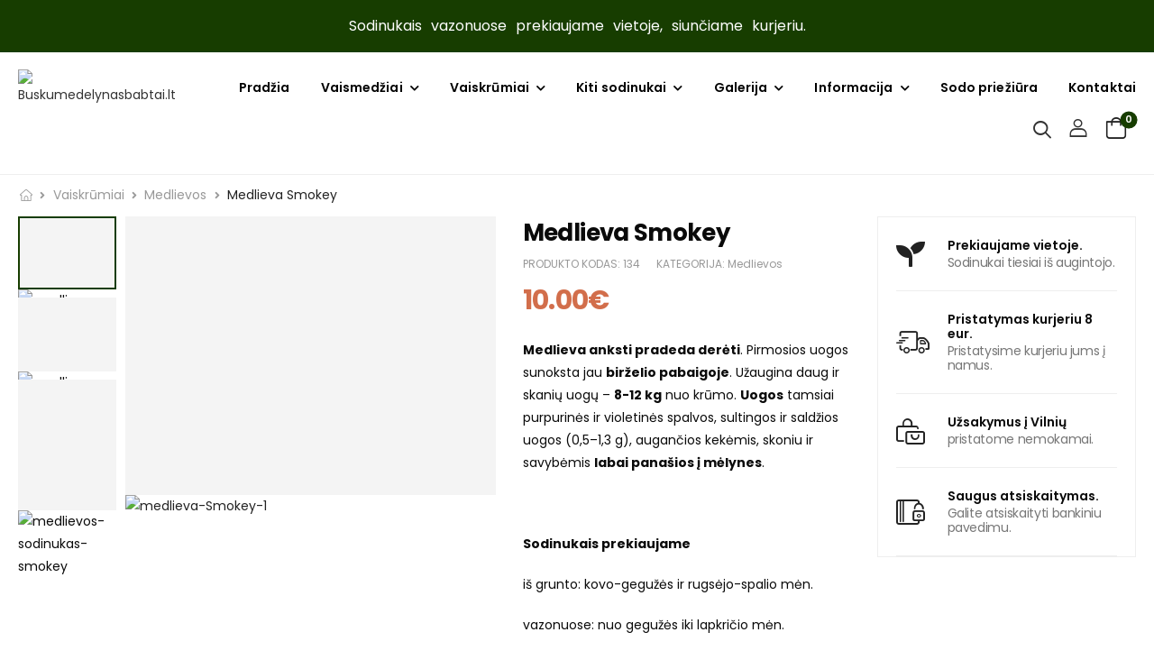

--- FILE ---
content_type: text/html; charset=UTF-8
request_url: https://buskumedelynasbabtai.lt/product/medlieva-smokey/
body_size: 41352
content:
<!DOCTYPE html>
<html lang="lt-LT">
<head>
	<meta charset="UTF-8">
	<!--[if IE]><meta http-equiv='X-UA-Compatible' content='IE=edge,chrome=1'><![endif]-->
	<meta name="viewport" content="width=device-width, initial-scale=1.0, minimum-scale=1.0">
	<meta name="keywords" content="WordPress Template" />
<link rel="stylesheet" href="https://use.fontawesome.com/releases/v5.7.1/css/all.css" integrity="sha384-fnmOCqbTlWIlj8LyTjo7mOUStjsKC4pOpQbqyi7RrhN7udi9RwhKkMHpvLbHG9Sr" crossorigin="anonymous">

	<link rel="profile" href="http://gmpg.org/xfn/11" />
	<link rel="pingback" href="https://buskumedelynasbabtai.lt/xmlrpc.php" />

	<link rel="preload" href="https://buskumedelynasbabtai.lt/wp-content/themes/riode/assets/vendor/riode-icons/fonts/riode.ttf?5gap68" as="font" type="font/ttf" crossorigin><link rel="preload" href="https://buskumedelynasbabtai.lt/wp-content/themes/riode/assets/vendor/fontawesome-free/webfonts/fa-solid-900.woff2" as="font" type="font/woff2" crossorigin><link rel="preload" href="https://buskumedelynasbabtai.lt/wp-content/themes/riode/assets/vendor/fontawesome-free/webfonts/fa-brands-400.woff2" as="font" type="font/woff2" crossorigin>
				<script>
				WebFontConfig = {
					google: { families: [ 'Poppins:300,400,500,600,700,800,900','Ramaraja:300,400,500,600,700' ] }
				};
				(function(d) {
					var wf = d.createElement('script'), s = d.scripts[0];
					wf.src = 'https://buskumedelynasbabtai.lt/wp-content/themes/riode/assets/js/webfont.js';
					wf.async = true;
					s.parentNode.insertBefore(wf, s);
				})(document);
			</script>
			<meta name='robots' content='index, follow, max-image-preview:large, max-snippet:-1, max-video-preview:-1' />
	<style>img:is([sizes="auto" i], [sizes^="auto," i]) { contain-intrinsic-size: 3000px 1500px }</style>
	
	<!-- This site is optimized with the Yoast SEO plugin v24.7 - https://yoast.com/wordpress/plugins/seo/ -->
	<title>Medlieva Smokey – Medlievos sodinukai - Buskų medelynas Babtai</title>
	<meta name="description" content="Medlieva Smokey – medlievų veislė, anksti pradeda derėti. Pirmosios uogos sunoksta jau birželio pabaigoje. Buskų medelynas Babtai" />
	<link rel="canonical" href="https://buskumedelynasbabtai.lt/product/medlieva-smokey/" />
	<meta property="og:locale" content="lt_LT" />
	<meta property="og:type" content="article" />
	<meta property="og:title" content="Medlieva Smokey – Medlievos sodinukai - Buskų medelynas Babtai" />
	<meta property="og:description" content="Medlieva Smokey – medlievų veislė, anksti pradeda derėti. Pirmosios uogos sunoksta jau birželio pabaigoje. Buskų medelynas Babtai" />
	<meta property="og:url" content="https://buskumedelynasbabtai.lt/product/medlieva-smokey/" />
	<meta property="og:site_name" content="Buskumedelynasbabtai.lt" />
	<meta property="article:modified_time" content="2025-12-15T12:53:27+00:00" />
	<meta property="og:image" content="https://buskumedelynasbabtai.lt/wp-content/uploads/2022/01/medlieva-Smokey-1.jpg" />
	<meta property="og:image:width" content="763" />
	<meta property="og:image:height" content="574" />
	<meta property="og:image:type" content="image/jpeg" />
	<meta name="twitter:card" content="summary_large_image" />
	<meta name="twitter:label1" content="Est. reading time" />
	<meta name="twitter:data1" content="2 minutės" />
	<script type="application/ld+json" class="yoast-schema-graph">{"@context":"https://schema.org","@graph":[{"@type":"WebPage","@id":"https://buskumedelynasbabtai.lt/product/medlieva-smokey/","url":"https://buskumedelynasbabtai.lt/product/medlieva-smokey/","name":"Medlieva Smokey – Medlievos sodinukai - Buskų medelynas Babtai","isPartOf":{"@id":"https://buskumedelynasbabtai.lt/#website"},"primaryImageOfPage":{"@id":"https://buskumedelynasbabtai.lt/product/medlieva-smokey/#primaryimage"},"image":{"@id":"https://buskumedelynasbabtai.lt/product/medlieva-smokey/#primaryimage"},"thumbnailUrl":"https://buskumedelynasbabtai.lt/wp-content/uploads/2022/01/medlieva-Smokey-1.jpg","datePublished":"2022-01-28T15:08:20+00:00","dateModified":"2025-12-15T12:53:27+00:00","description":"Medlieva Smokey – medlievų veislė, anksti pradeda derėti. Pirmosios uogos sunoksta jau birželio pabaigoje. Buskų medelynas Babtai","breadcrumb":{"@id":"https://buskumedelynasbabtai.lt/product/medlieva-smokey/#breadcrumb"},"inLanguage":"lt-LT","potentialAction":[{"@type":"ReadAction","target":["https://buskumedelynasbabtai.lt/product/medlieva-smokey/"]}]},{"@type":"ImageObject","inLanguage":"lt-LT","@id":"https://buskumedelynasbabtai.lt/product/medlieva-smokey/#primaryimage","url":"https://buskumedelynasbabtai.lt/wp-content/uploads/2022/01/medlieva-Smokey-1.jpg","contentUrl":"https://buskumedelynasbabtai.lt/wp-content/uploads/2022/01/medlieva-Smokey-1.jpg","width":763,"height":574,"caption":"medlieva-Smokey-1"},{"@type":"BreadcrumbList","@id":"https://buskumedelynasbabtai.lt/product/medlieva-smokey/#breadcrumb","itemListElement":[{"@type":"ListItem","position":1,"name":"Home","item":"https://buskumedelynasbabtai.lt/"},{"@type":"ListItem","position":2,"name":"Sodinukai","item":"https://buskumedelynasbabtai.lt/sodinukai/"},{"@type":"ListItem","position":3,"name":"Medlieva Smokey"}]},{"@type":"WebSite","@id":"https://buskumedelynasbabtai.lt/#website","url":"https://buskumedelynasbabtai.lt/","name":"Buskumedelynasbabtai.lt","description":"Prekyba vaismedžių ir vaiskrūmių sodinukais!","publisher":{"@id":"https://buskumedelynasbabtai.lt/#organization"},"potentialAction":[{"@type":"SearchAction","target":{"@type":"EntryPoint","urlTemplate":"https://buskumedelynasbabtai.lt/?s={search_term_string}"},"query-input":{"@type":"PropertyValueSpecification","valueRequired":true,"valueName":"search_term_string"}}],"inLanguage":"lt-LT"},{"@type":"Organization","@id":"https://buskumedelynasbabtai.lt/#organization","name":"Buskumedelynasbabtai.lt","url":"https://buskumedelynasbabtai.lt/","logo":{"@type":"ImageObject","inLanguage":"lt-LT","@id":"https://buskumedelynasbabtai.lt/#/schema/logo/image/","url":"https://buskumedelynasbabtai.lt/wp-content/uploads/2022/01/cropped-naujas-logo-1.png","contentUrl":"https://buskumedelynasbabtai.lt/wp-content/uploads/2022/01/cropped-naujas-logo-1.png","width":1002,"height":525,"caption":"Buskumedelynasbabtai.lt"},"image":{"@id":"https://buskumedelynasbabtai.lt/#/schema/logo/image/"}}]}</script>
	<!-- / Yoast SEO plugin. -->


<link rel='dns-prefetch' href='//www.googletagmanager.com' />
<link rel="alternate" type="application/rss+xml" title="Buskumedelynasbabtai.lt &raquo; Įrašų RSS srautas" href="https://buskumedelynasbabtai.lt/feed/" />
<link rel="alternate" type="application/rss+xml" title="Buskumedelynasbabtai.lt &raquo; Komentarų RSS srautas" href="https://buskumedelynasbabtai.lt/comments/feed/" />
<link rel="alternate" type="application/rss+xml" title="Buskumedelynasbabtai.lt &raquo; Įrašo „Medlieva Smokey“ komentarų RSS srautas" href="https://buskumedelynasbabtai.lt/product/medlieva-smokey/feed/" />
<script>
window._wpemojiSettings = {"baseUrl":"https:\/\/s.w.org\/images\/core\/emoji\/15.0.3\/72x72\/","ext":".png","svgUrl":"https:\/\/s.w.org\/images\/core\/emoji\/15.0.3\/svg\/","svgExt":".svg","source":{"concatemoji":"https:\/\/buskumedelynasbabtai.lt\/wp-includes\/js\/wp-emoji-release.min.js?ver=6.7.4"}};
/*! This file is auto-generated */
!function(i,n){var o,s,e;function c(e){try{var t={supportTests:e,timestamp:(new Date).valueOf()};sessionStorage.setItem(o,JSON.stringify(t))}catch(e){}}function p(e,t,n){e.clearRect(0,0,e.canvas.width,e.canvas.height),e.fillText(t,0,0);var t=new Uint32Array(e.getImageData(0,0,e.canvas.width,e.canvas.height).data),r=(e.clearRect(0,0,e.canvas.width,e.canvas.height),e.fillText(n,0,0),new Uint32Array(e.getImageData(0,0,e.canvas.width,e.canvas.height).data));return t.every(function(e,t){return e===r[t]})}function u(e,t,n){switch(t){case"flag":return n(e,"\ud83c\udff3\ufe0f\u200d\u26a7\ufe0f","\ud83c\udff3\ufe0f\u200b\u26a7\ufe0f")?!1:!n(e,"\ud83c\uddfa\ud83c\uddf3","\ud83c\uddfa\u200b\ud83c\uddf3")&&!n(e,"\ud83c\udff4\udb40\udc67\udb40\udc62\udb40\udc65\udb40\udc6e\udb40\udc67\udb40\udc7f","\ud83c\udff4\u200b\udb40\udc67\u200b\udb40\udc62\u200b\udb40\udc65\u200b\udb40\udc6e\u200b\udb40\udc67\u200b\udb40\udc7f");case"emoji":return!n(e,"\ud83d\udc26\u200d\u2b1b","\ud83d\udc26\u200b\u2b1b")}return!1}function f(e,t,n){var r="undefined"!=typeof WorkerGlobalScope&&self instanceof WorkerGlobalScope?new OffscreenCanvas(300,150):i.createElement("canvas"),a=r.getContext("2d",{willReadFrequently:!0}),o=(a.textBaseline="top",a.font="600 32px Arial",{});return e.forEach(function(e){o[e]=t(a,e,n)}),o}function t(e){var t=i.createElement("script");t.src=e,t.defer=!0,i.head.appendChild(t)}"undefined"!=typeof Promise&&(o="wpEmojiSettingsSupports",s=["flag","emoji"],n.supports={everything:!0,everythingExceptFlag:!0},e=new Promise(function(e){i.addEventListener("DOMContentLoaded",e,{once:!0})}),new Promise(function(t){var n=function(){try{var e=JSON.parse(sessionStorage.getItem(o));if("object"==typeof e&&"number"==typeof e.timestamp&&(new Date).valueOf()<e.timestamp+604800&&"object"==typeof e.supportTests)return e.supportTests}catch(e){}return null}();if(!n){if("undefined"!=typeof Worker&&"undefined"!=typeof OffscreenCanvas&&"undefined"!=typeof URL&&URL.createObjectURL&&"undefined"!=typeof Blob)try{var e="postMessage("+f.toString()+"("+[JSON.stringify(s),u.toString(),p.toString()].join(",")+"));",r=new Blob([e],{type:"text/javascript"}),a=new Worker(URL.createObjectURL(r),{name:"wpTestEmojiSupports"});return void(a.onmessage=function(e){c(n=e.data),a.terminate(),t(n)})}catch(e){}c(n=f(s,u,p))}t(n)}).then(function(e){for(var t in e)n.supports[t]=e[t],n.supports.everything=n.supports.everything&&n.supports[t],"flag"!==t&&(n.supports.everythingExceptFlag=n.supports.everythingExceptFlag&&n.supports[t]);n.supports.everythingExceptFlag=n.supports.everythingExceptFlag&&!n.supports.flag,n.DOMReady=!1,n.readyCallback=function(){n.DOMReady=!0}}).then(function(){return e}).then(function(){var e;n.supports.everything||(n.readyCallback(),(e=n.source||{}).concatemoji?t(e.concatemoji):e.wpemoji&&e.twemoji&&(t(e.twemoji),t(e.wpemoji)))}))}((window,document),window._wpemojiSettings);
</script>

<link rel='stylesheet' id='formidable-css' href='https://buskumedelynasbabtai.lt/wp-content/plugins/formidable/css/formidableforms.css?ver=3211540' media='all' />
<style id='wp-emoji-styles-inline-css'>

	img.wp-smiley, img.emoji {
		display: inline !important;
		border: none !important;
		box-shadow: none !important;
		height: 1em !important;
		width: 1em !important;
		margin: 0 0.07em !important;
		vertical-align: -0.1em !important;
		background: none !important;
		padding: 0 !important;
	}
</style>
<link rel='stylesheet' id='wp-block-library-css' href='https://buskumedelynasbabtai.lt/wp-includes/css/dist/block-library/style.min.css?ver=6.7.4' media='all' />
<style id='wp-block-library-theme-inline-css'>
.wp-block-audio :where(figcaption){color:#555;font-size:13px;text-align:center}.is-dark-theme .wp-block-audio :where(figcaption){color:#ffffffa6}.wp-block-audio{margin:0 0 1em}.wp-block-code{border:1px solid #ccc;border-radius:4px;font-family:Menlo,Consolas,monaco,monospace;padding:.8em 1em}.wp-block-embed :where(figcaption){color:#555;font-size:13px;text-align:center}.is-dark-theme .wp-block-embed :where(figcaption){color:#ffffffa6}.wp-block-embed{margin:0 0 1em}.blocks-gallery-caption{color:#555;font-size:13px;text-align:center}.is-dark-theme .blocks-gallery-caption{color:#ffffffa6}:root :where(.wp-block-image figcaption){color:#555;font-size:13px;text-align:center}.is-dark-theme :root :where(.wp-block-image figcaption){color:#ffffffa6}.wp-block-image{margin:0 0 1em}.wp-block-pullquote{border-bottom:4px solid;border-top:4px solid;color:currentColor;margin-bottom:1.75em}.wp-block-pullquote cite,.wp-block-pullquote footer,.wp-block-pullquote__citation{color:currentColor;font-size:.8125em;font-style:normal;text-transform:uppercase}.wp-block-quote{border-left:.25em solid;margin:0 0 1.75em;padding-left:1em}.wp-block-quote cite,.wp-block-quote footer{color:currentColor;font-size:.8125em;font-style:normal;position:relative}.wp-block-quote:where(.has-text-align-right){border-left:none;border-right:.25em solid;padding-left:0;padding-right:1em}.wp-block-quote:where(.has-text-align-center){border:none;padding-left:0}.wp-block-quote.is-large,.wp-block-quote.is-style-large,.wp-block-quote:where(.is-style-plain){border:none}.wp-block-search .wp-block-search__label{font-weight:700}.wp-block-search__button{border:1px solid #ccc;padding:.375em .625em}:where(.wp-block-group.has-background){padding:1.25em 2.375em}.wp-block-separator.has-css-opacity{opacity:.4}.wp-block-separator{border:none;border-bottom:2px solid;margin-left:auto;margin-right:auto}.wp-block-separator.has-alpha-channel-opacity{opacity:1}.wp-block-separator:not(.is-style-wide):not(.is-style-dots){width:100px}.wp-block-separator.has-background:not(.is-style-dots){border-bottom:none;height:1px}.wp-block-separator.has-background:not(.is-style-wide):not(.is-style-dots){height:2px}.wp-block-table{margin:0 0 1em}.wp-block-table td,.wp-block-table th{word-break:normal}.wp-block-table :where(figcaption){color:#555;font-size:13px;text-align:center}.is-dark-theme .wp-block-table :where(figcaption){color:#ffffffa6}.wp-block-video :where(figcaption){color:#555;font-size:13px;text-align:center}.is-dark-theme .wp-block-video :where(figcaption){color:#ffffffa6}.wp-block-video{margin:0 0 1em}:root :where(.wp-block-template-part.has-background){margin-bottom:0;margin-top:0;padding:1.25em 2.375em}
</style>
<link rel='stylesheet' id='yith-wcan-shortcodes-css' href='https://buskumedelynasbabtai.lt/wp-content/plugins/yith-woocommerce-ajax-navigation/assets/css/shortcodes.css?ver=5.9.0' media='all' />
<style id='yith-wcan-shortcodes-inline-css'>
:root{
	--yith-wcan-filters_colors_titles: #434343;
	--yith-wcan-filters_colors_background: #FFFFFF;
	--yith-wcan-filters_colors_accent: #A7144C;
	--yith-wcan-filters_colors_accent_r: 167;
	--yith-wcan-filters_colors_accent_g: 20;
	--yith-wcan-filters_colors_accent_b: 76;
	--yith-wcan-color_swatches_border_radius: 100%;
	--yith-wcan-color_swatches_size: 30px;
	--yith-wcan-labels_style_background: #FFFFFF;
	--yith-wcan-labels_style_background_hover: #A7144C;
	--yith-wcan-labels_style_background_active: #A7144C;
	--yith-wcan-labels_style_text: #434343;
	--yith-wcan-labels_style_text_hover: #FFFFFF;
	--yith-wcan-labels_style_text_active: #FFFFFF;
	--yith-wcan-anchors_style_text: #434343;
	--yith-wcan-anchors_style_text_hover: #A7144C;
	--yith-wcan-anchors_style_text_active: #A7144C;
}
</style>
<style id='classic-theme-styles-inline-css'>
/*! This file is auto-generated */
.wp-block-button__link{color:#fff;background-color:#32373c;border-radius:9999px;box-shadow:none;text-decoration:none;padding:calc(.667em + 2px) calc(1.333em + 2px);font-size:1.125em}.wp-block-file__button{background:#32373c;color:#fff;text-decoration:none}
</style>
<style id='global-styles-inline-css'>
:root{--wp--preset--aspect-ratio--square: 1;--wp--preset--aspect-ratio--4-3: 4/3;--wp--preset--aspect-ratio--3-4: 3/4;--wp--preset--aspect-ratio--3-2: 3/2;--wp--preset--aspect-ratio--2-3: 2/3;--wp--preset--aspect-ratio--16-9: 16/9;--wp--preset--aspect-ratio--9-16: 9/16;--wp--preset--color--black: #000000;--wp--preset--color--cyan-bluish-gray: #abb8c3;--wp--preset--color--white: #fff;--wp--preset--color--pale-pink: #f78da7;--wp--preset--color--vivid-red: #cf2e2e;--wp--preset--color--luminous-vivid-orange: #ff6900;--wp--preset--color--luminous-vivid-amber: #fcb900;--wp--preset--color--light-green-cyan: #7bdcb5;--wp--preset--color--vivid-green-cyan: #00d084;--wp--preset--color--pale-cyan-blue: #8ed1fc;--wp--preset--color--vivid-cyan-blue: #0693e3;--wp--preset--color--vivid-purple: #9b51e0;--wp--preset--color--primary: #173d00;--wp--preset--color--secondary: #d26e4b;--wp--preset--color--alert: #b10001;--wp--preset--color--dark: #333;--wp--preset--color--font: #0a0a0a;--wp--preset--color--transparent: transparent;--wp--preset--gradient--vivid-cyan-blue-to-vivid-purple: linear-gradient(135deg,rgba(6,147,227,1) 0%,rgb(155,81,224) 100%);--wp--preset--gradient--light-green-cyan-to-vivid-green-cyan: linear-gradient(135deg,rgb(122,220,180) 0%,rgb(0,208,130) 100%);--wp--preset--gradient--luminous-vivid-amber-to-luminous-vivid-orange: linear-gradient(135deg,rgba(252,185,0,1) 0%,rgba(255,105,0,1) 100%);--wp--preset--gradient--luminous-vivid-orange-to-vivid-red: linear-gradient(135deg,rgba(255,105,0,1) 0%,rgb(207,46,46) 100%);--wp--preset--gradient--very-light-gray-to-cyan-bluish-gray: linear-gradient(135deg,rgb(238,238,238) 0%,rgb(169,184,195) 100%);--wp--preset--gradient--cool-to-warm-spectrum: linear-gradient(135deg,rgb(74,234,220) 0%,rgb(151,120,209) 20%,rgb(207,42,186) 40%,rgb(238,44,130) 60%,rgb(251,105,98) 80%,rgb(254,248,76) 100%);--wp--preset--gradient--blush-light-purple: linear-gradient(135deg,rgb(255,206,236) 0%,rgb(152,150,240) 100%);--wp--preset--gradient--blush-bordeaux: linear-gradient(135deg,rgb(254,205,165) 0%,rgb(254,45,45) 50%,rgb(107,0,62) 100%);--wp--preset--gradient--luminous-dusk: linear-gradient(135deg,rgb(255,203,112) 0%,rgb(199,81,192) 50%,rgb(65,88,208) 100%);--wp--preset--gradient--pale-ocean: linear-gradient(135deg,rgb(255,245,203) 0%,rgb(182,227,212) 50%,rgb(51,167,181) 100%);--wp--preset--gradient--electric-grass: linear-gradient(135deg,rgb(202,248,128) 0%,rgb(113,206,126) 100%);--wp--preset--gradient--midnight: linear-gradient(135deg,rgb(2,3,129) 0%,rgb(40,116,252) 100%);--wp--preset--font-size--small: 15px;--wp--preset--font-size--medium: 24px;--wp--preset--font-size--large: 30px;--wp--preset--font-size--x-large: 42px;--wp--preset--font-size--normal: 18px;--wp--preset--font-size--huge: 34px;--wp--preset--spacing--20: 0.44rem;--wp--preset--spacing--30: 0.67rem;--wp--preset--spacing--40: 1rem;--wp--preset--spacing--50: 1.5rem;--wp--preset--spacing--60: 2.25rem;--wp--preset--spacing--70: 3.38rem;--wp--preset--spacing--80: 5.06rem;--wp--preset--shadow--natural: 6px 6px 9px rgba(0, 0, 0, 0.2);--wp--preset--shadow--deep: 12px 12px 50px rgba(0, 0, 0, 0.4);--wp--preset--shadow--sharp: 6px 6px 0px rgba(0, 0, 0, 0.2);--wp--preset--shadow--outlined: 6px 6px 0px -3px rgba(255, 255, 255, 1), 6px 6px rgba(0, 0, 0, 1);--wp--preset--shadow--crisp: 6px 6px 0px rgba(0, 0, 0, 1);}:where(.is-layout-flex){gap: 0.5em;}:where(.is-layout-grid){gap: 0.5em;}body .is-layout-flex{display: flex;}.is-layout-flex{flex-wrap: wrap;align-items: center;}.is-layout-flex > :is(*, div){margin: 0;}body .is-layout-grid{display: grid;}.is-layout-grid > :is(*, div){margin: 0;}:where(.wp-block-columns.is-layout-flex){gap: 2em;}:where(.wp-block-columns.is-layout-grid){gap: 2em;}:where(.wp-block-post-template.is-layout-flex){gap: 1.25em;}:where(.wp-block-post-template.is-layout-grid){gap: 1.25em;}.has-black-color{color: var(--wp--preset--color--black) !important;}.has-cyan-bluish-gray-color{color: var(--wp--preset--color--cyan-bluish-gray) !important;}.has-white-color{color: var(--wp--preset--color--white) !important;}.has-pale-pink-color{color: var(--wp--preset--color--pale-pink) !important;}.has-vivid-red-color{color: var(--wp--preset--color--vivid-red) !important;}.has-luminous-vivid-orange-color{color: var(--wp--preset--color--luminous-vivid-orange) !important;}.has-luminous-vivid-amber-color{color: var(--wp--preset--color--luminous-vivid-amber) !important;}.has-light-green-cyan-color{color: var(--wp--preset--color--light-green-cyan) !important;}.has-vivid-green-cyan-color{color: var(--wp--preset--color--vivid-green-cyan) !important;}.has-pale-cyan-blue-color{color: var(--wp--preset--color--pale-cyan-blue) !important;}.has-vivid-cyan-blue-color{color: var(--wp--preset--color--vivid-cyan-blue) !important;}.has-vivid-purple-color{color: var(--wp--preset--color--vivid-purple) !important;}.has-black-background-color{background-color: var(--wp--preset--color--black) !important;}.has-cyan-bluish-gray-background-color{background-color: var(--wp--preset--color--cyan-bluish-gray) !important;}.has-white-background-color{background-color: var(--wp--preset--color--white) !important;}.has-pale-pink-background-color{background-color: var(--wp--preset--color--pale-pink) !important;}.has-vivid-red-background-color{background-color: var(--wp--preset--color--vivid-red) !important;}.has-luminous-vivid-orange-background-color{background-color: var(--wp--preset--color--luminous-vivid-orange) !important;}.has-luminous-vivid-amber-background-color{background-color: var(--wp--preset--color--luminous-vivid-amber) !important;}.has-light-green-cyan-background-color{background-color: var(--wp--preset--color--light-green-cyan) !important;}.has-vivid-green-cyan-background-color{background-color: var(--wp--preset--color--vivid-green-cyan) !important;}.has-pale-cyan-blue-background-color{background-color: var(--wp--preset--color--pale-cyan-blue) !important;}.has-vivid-cyan-blue-background-color{background-color: var(--wp--preset--color--vivid-cyan-blue) !important;}.has-vivid-purple-background-color{background-color: var(--wp--preset--color--vivid-purple) !important;}.has-black-border-color{border-color: var(--wp--preset--color--black) !important;}.has-cyan-bluish-gray-border-color{border-color: var(--wp--preset--color--cyan-bluish-gray) !important;}.has-white-border-color{border-color: var(--wp--preset--color--white) !important;}.has-pale-pink-border-color{border-color: var(--wp--preset--color--pale-pink) !important;}.has-vivid-red-border-color{border-color: var(--wp--preset--color--vivid-red) !important;}.has-luminous-vivid-orange-border-color{border-color: var(--wp--preset--color--luminous-vivid-orange) !important;}.has-luminous-vivid-amber-border-color{border-color: var(--wp--preset--color--luminous-vivid-amber) !important;}.has-light-green-cyan-border-color{border-color: var(--wp--preset--color--light-green-cyan) !important;}.has-vivid-green-cyan-border-color{border-color: var(--wp--preset--color--vivid-green-cyan) !important;}.has-pale-cyan-blue-border-color{border-color: var(--wp--preset--color--pale-cyan-blue) !important;}.has-vivid-cyan-blue-border-color{border-color: var(--wp--preset--color--vivid-cyan-blue) !important;}.has-vivid-purple-border-color{border-color: var(--wp--preset--color--vivid-purple) !important;}.has-vivid-cyan-blue-to-vivid-purple-gradient-background{background: var(--wp--preset--gradient--vivid-cyan-blue-to-vivid-purple) !important;}.has-light-green-cyan-to-vivid-green-cyan-gradient-background{background: var(--wp--preset--gradient--light-green-cyan-to-vivid-green-cyan) !important;}.has-luminous-vivid-amber-to-luminous-vivid-orange-gradient-background{background: var(--wp--preset--gradient--luminous-vivid-amber-to-luminous-vivid-orange) !important;}.has-luminous-vivid-orange-to-vivid-red-gradient-background{background: var(--wp--preset--gradient--luminous-vivid-orange-to-vivid-red) !important;}.has-very-light-gray-to-cyan-bluish-gray-gradient-background{background: var(--wp--preset--gradient--very-light-gray-to-cyan-bluish-gray) !important;}.has-cool-to-warm-spectrum-gradient-background{background: var(--wp--preset--gradient--cool-to-warm-spectrum) !important;}.has-blush-light-purple-gradient-background{background: var(--wp--preset--gradient--blush-light-purple) !important;}.has-blush-bordeaux-gradient-background{background: var(--wp--preset--gradient--blush-bordeaux) !important;}.has-luminous-dusk-gradient-background{background: var(--wp--preset--gradient--luminous-dusk) !important;}.has-pale-ocean-gradient-background{background: var(--wp--preset--gradient--pale-ocean) !important;}.has-electric-grass-gradient-background{background: var(--wp--preset--gradient--electric-grass) !important;}.has-midnight-gradient-background{background: var(--wp--preset--gradient--midnight) !important;}.has-small-font-size{font-size: var(--wp--preset--font-size--small) !important;}.has-medium-font-size{font-size: var(--wp--preset--font-size--medium) !important;}.has-large-font-size{font-size: var(--wp--preset--font-size--large) !important;}.has-x-large-font-size{font-size: var(--wp--preset--font-size--x-large) !important;}
:where(.wp-block-post-template.is-layout-flex){gap: 1.25em;}:where(.wp-block-post-template.is-layout-grid){gap: 1.25em;}
:where(.wp-block-columns.is-layout-flex){gap: 2em;}:where(.wp-block-columns.is-layout-grid){gap: 2em;}
:root :where(.wp-block-pullquote){font-size: 1.5em;line-height: 1.6;}
</style>
<link rel='stylesheet' id='cb-top-bar-styles-css' href='https://buskumedelynasbabtai.lt/wp-content/plugins/codebulls-top-bar/css/cb_top_bar_styles.css?ver=6.7.4' media='all' />
<link rel='stylesheet' id='photoswipe-css' href='https://buskumedelynasbabtai.lt/wp-content/plugins/woocommerce/assets/css/photoswipe/photoswipe.min.css?ver=10.3.3' media='all' />
<link rel='stylesheet' id='photoswipe-default-skin-css' href='https://buskumedelynasbabtai.lt/wp-content/plugins/woocommerce/assets/css/photoswipe/default-skin/default-skin.min.css?ver=10.3.3' media='all' />
<style id='woocommerce-inline-inline-css'>
.woocommerce form .form-row .required { visibility: visible; }
</style>
<link rel='stylesheet' id='brands-styles-css' href='https://buskumedelynasbabtai.lt/wp-content/plugins/woocommerce/assets/css/brands.css?ver=10.3.3' media='all' />
<link rel='stylesheet' id='xoo-wsc-fonts-css' href='https://buskumedelynasbabtai.lt/wp-content/plugins/side-cart-woocommerce/assets/css/xoo-wsc-fonts.css?ver=2.6.2' media='all' />
<link rel='stylesheet' id='xoo-wsc-style-css' href='https://buskumedelynasbabtai.lt/wp-content/plugins/side-cart-woocommerce/assets/css/xoo-wsc-style.css?ver=2.6.2' media='all' />
<style id='xoo-wsc-style-inline-css'>




.xoo-wsc-ft-buttons-cont a.xoo-wsc-ft-btn, .xoo-wsc-container .xoo-wsc-btn {
	background-color: #000000;
	color: #ffffff;
	border: 2px solid #ffffff;
	padding: 10px 20px;
}

.xoo-wsc-ft-buttons-cont a.xoo-wsc-ft-btn:hover, .xoo-wsc-container .xoo-wsc-btn:hover {
	background-color: #ffffff;
	color: #000000;
	border: 2px solid #000000;
}

 

.xoo-wsc-footer{
	background-color: #ffffff;
	color: #000000;
	padding: 10px 20px;
	box-shadow: 0 -1px 10px #0000001a;
}

.xoo-wsc-footer, .xoo-wsc-footer a, .xoo-wsc-footer .amount{
	font-size: 18px;
}

.xoo-wsc-btn .amount{
	color: #ffffff}

.xoo-wsc-btn:hover .amount{
	color: #000000;
}

.xoo-wsc-ft-buttons-cont{
	grid-template-columns: auto;
}

.xoo-wsc-basket{
	bottom: 12px;
	right: 1px;
	background-color: #ffffff;
	color: #000000;
	box-shadow: 0px 0px 15px 2px #0000001a;
	border-radius: 50%;
	display: flex;
	width: 60px;
	height: 60px;
}


.xoo-wsc-bki{
	font-size: 30px}

.xoo-wsc-items-count{
	top: -12px;
	left: -12px;
}

.xoo-wsc-items-count{
	background-color: #000000;
	color: #ffffff;
}

.xoo-wsc-container, .xoo-wsc-slider{
	max-width: 365px;
	right: -365px;
	top: 0;bottom: 0;
	bottom: 0;
	font-family: }


.xoo-wsc-cart-active .xoo-wsc-container, .xoo-wsc-slider-active .xoo-wsc-slider{
	right: 0;
}


.xoo-wsc-cart-active .xoo-wsc-basket{
	right: 365px;
}

.xoo-wsc-slider{
	right: -365px;
}

span.xoo-wsch-close {
    font-size: 16px;
    right: 10px;
}

.xoo-wsch-top{
	justify-content: center;
}

.xoo-wsch-text{
	font-size: 20px;
}

.xoo-wsc-header{
	color: #000000;
	background-color: #ffffff;
	border-bottom: 2px solid #eee;
}


.xoo-wsc-body{
	background-color: #f8f9fa;
}

.xoo-wsc-products:not(.xoo-wsc-pattern-card), .xoo-wsc-products:not(.xoo-wsc-pattern-card) span.amount, .xoo-wsc-products:not(.xoo-wsc-pattern-card) a{
	font-size: 16px;
	color: #000000;
}

.xoo-wsc-products:not(.xoo-wsc-pattern-card) .xoo-wsc-product{
	padding: 10px 15px;
	margin: 10px 15px;
	border-radius: 5px;
	box-shadow: 0 2px 2px #00000005;
	background-color: #ffffff;
}

.xoo-wsc-sum-col{
	justify-content: center;
}


/** Shortcode **/
.xoo-wsc-sc-count{
	background-color: #000000;
	color: #ffffff;
}

.xoo-wsc-sc-bki{
	font-size: 28px;
	color: 28;
}
.xoo-wsc-sc-cont{
	color: #000000;
}

.added_to_cart{
	display: none!important;
}

.xoo-wsc-product dl.variation {
	display: block;
}


.xoo-wsc-product-cont{
	padding: 10px 10px;
}

.xoo-wsc-products:not(.xoo-wsc-pattern-card) .xoo-wsc-img-col{
	width: 28%;
}

.xoo-wsc-pattern-card .xoo-wsc-img-col img{
	max-width: 100%;
	height: auto;
}

.xoo-wsc-products:not(.xoo-wsc-pattern-card) .xoo-wsc-sum-col{
	width: 72%;
}

.xoo-wsc-pattern-card .xoo-wsc-product-cont{
	width: 50% 
}

@media only screen and (max-width: 600px) {
	.xoo-wsc-pattern-card .xoo-wsc-product-cont  {
		width: 50%;
	}
}


.xoo-wsc-pattern-card .xoo-wsc-product{
	border: 0;
	box-shadow: 0px 10px 15px -12px #0000001a;
}


.xoo-wsc-sm-front{
	background-color: #eee;
}
.xoo-wsc-pattern-card, .xoo-wsc-sm-front{
	border-bottom-left-radius: 5px;
	border-bottom-right-radius: 5px;
}
.xoo-wsc-pattern-card, .xoo-wsc-img-col img, .xoo-wsc-img-col, .xoo-wsc-sm-back-cont{
	border-top-left-radius: 5px;
	border-top-right-radius: 5px;
}
.xoo-wsc-sm-back{
	background-color: #fff;
}
.xoo-wsc-pattern-card, .xoo-wsc-pattern-card a, .xoo-wsc-pattern-card .amount{
	font-size: 16px;
}

.xoo-wsc-sm-front, .xoo-wsc-sm-front a, .xoo-wsc-sm-front .amount{
	color: #000;
}

.xoo-wsc-sm-back, .xoo-wsc-sm-back a, .xoo-wsc-sm-back .amount{
	color: #000;
}


.magictime {
    animation-duration: 0.5s;
}


</style>
<link rel='stylesheet' id='flexible-shipping-free-shipping-css' href='https://buskumedelynasbabtai.lt/wp-content/plugins/flexible-shipping/assets/dist/css/free-shipping.css?ver=5.3.5.2' media='all' />
<link rel='stylesheet' id='font_style_js_icf7s-css' href='https://buskumedelynasbabtai.lt/wp-content/plugins/cf7-skins-innozilla/css/front_style.css?ver=6.7.4' media='all' />
<link rel='stylesheet' id='fontawesome-free-css' href='https://buskumedelynasbabtai.lt/wp-content/themes/riode/assets/vendor/fontawesome-free/css/all.min.css?ver=5.14.0' media='all' />
<link rel='stylesheet' id='riode-icons-css' href='https://buskumedelynasbabtai.lt/wp-content/themes/riode/assets/vendor/riode-icons/css/icons.min.css?ver=1.4.3' media='all' />
<link rel='stylesheet' id='owl-carousel-css' href='https://buskumedelynasbabtai.lt/wp-content/themes/riode/assets/css/3rd-plugins/owl.carousel.min.css?ver=6.7.4' media='all' />
<link rel='stylesheet' id='magnific-popup-css' href='https://buskumedelynasbabtai.lt/wp-content/themes/riode/assets/css/3rd-plugins/magnific-popup.min.css?ver=1.0' media='all' />
<link rel='stylesheet' id='js_composer_front-css' href='https://buskumedelynasbabtai.lt/wp-content/plugins/js_composer/assets/css/js_composer.min.css?ver=6.7.0' media='all' />
<link rel='stylesheet' id='riode-animation-css' href='https://buskumedelynasbabtai.lt/wp-content/themes/riode/assets/vendor/animate/animate.min.css?ver=6.7.4' media='all' />
<link rel='stylesheet' id='riode-theme-css' href='https://buskumedelynasbabtai.lt/wp-content/uploads/riode_styles/theme.min.css?ver=1.4.3' media='all' />
<link rel='stylesheet' id='riode-theme-single-product-css' href='https://buskumedelynasbabtai.lt/wp-content/uploads/riode_styles/theme-single-product.min.css?ver=1.4.3' media='all' />
<style id='riode-theme-single-product-inline-css'>
/* Global CSS */
/* Single Product Page */
.single-product .header {
		border-bottom: 1px solid #eee;
}
.single-product .product-single .nav-link {
		font-size: 14px;
}
@media (min-width: 1200px) {
	.single-product .main-content .product-single > .col-md-6 {
		flex-basis: 41.6667%;
		max-width: 41.6667%;
	}
	.single-product .main-content .product-single > .col-md-6:first-child {
		flex-basis: 58.3333%;
		max-width: 58.3333%;
	}
}
@media (min-width: 992px) and (max-width: 1199px) {
		.single-product .main-content .product-gallery > * {
			max-width: 100%;
			flex-basis: 100%;
		}
}
@media (min-width: 992px) {
		.woocommerce-product-gallery {
				margin-bottom: 0;
		}
		
}
@media (max-width: 991px) {
	.single-product .product-single > .col-md-6 {
		max-width: 100%;
		flex-basis: 100%;
	}
}
/* Product */
.products .price {
		margin-bottom: 1.2rem;
		color: #222222;
}

h1, h2, h3, h4, h5, h6 {
    font-family: "Poppins";
		font-weight: 600;
}
.mini-basket-dropdown .empty-msg {
    margin: 0;
		font-family: "Poppins";
    line-height: 1;
    font-weight: 600;
    text-align: center;
    font-size: calc(14px * var(--rio-typo-ratio,1));
}
.wpb_custom_d80b4ab4510ae979514c259559deff19 .btn {
    font-weight: 700;
    font-size: 1.4em;
    text-transform: uppercase;
    font-family: 'Poppins';
}
.minipopup-area {
    position: fixed;
    display: flex;
    flex-direction: column-reverse;
    left: 30px;
    bottom: 30px;
    z-index: 6000;
    font-family: 'Poppins';
}
.toolbox label {
    margin-right: 0.8rem;
    font-weight: 600;
    font-family: 'Poppins';
    text-transform: uppercase;
}
.toolbox.toolbox-top select {
    cursor: pointer;
    font-family: 'Poppins';
    padding-top: 0.85rem;
    padding-bottom: 0.85rem;
    border-radius: 2px;
    max-width: none;
}
.sidebar .widget li>a {
    padding: 0;
    font-family: 'Poppins';
}
.price_slider_amount .price_label {
    margin-bottom: 20px;
    order: -1;
    color: #222;
    font-family: 'Poppins';
}
.page-header .page-title {
		font-family:"Poppins";
}
.vc_section {
    margin-left: 0;
    margin-right: 0;
    padding-left: 0;
    padding-right: 0;
    margin-top: -10px;
}
.cb-top-bar-flex-container > div {
    margin: 0.8%;
    text-align: right;
    font-size: 16px;
    margin-bottom: 2%;
		word-spacing:16px;
}
@media only screen and (max-width: 600px) {
  .cb-top-bar-flex-container > div {
   margin: 2%;
    text-align: right;
    font-size: 16px;
    margin-bottom: 5%;
  }
}
.products .content-center .woocommerce-loop-product__title {
    padding-left: 2rem;
    padding-right: 2rem;
    white-space: normal;
}
@media only screen and (max-width: 600px) {
.cb-top-bar-flex-container > div {
    margin: 2%;
    text-align: center;
    text-align: center;
    font-size: 11px;
    margin-bottom: 5%;
} 
}
* {
		font-family:'poppins'
}
form.woocommerce-ordering.toolbox-item.toolbox-sort.select-box {
    display: none;
}.accordion .card:last-child {
    margin-bottom: 0;
    display: none;
}
.optional {
		display:none;
}
.star-rating {
    display: inline-block;
    position: relative;
    font-family: 'riode';
    letter-spacing: .2em;
    cursor: pointer;
    display: none;
}
.star-rating + .woocommerce-review-link {
    margin-left: 1rem;
    display: none;
}
p.out-of-stock, .woocommerce-variation p, p.stock.available-on-backorder, p.in-stock {
    display: inline-block;
    padding: 4px 2rem;
    margin-bottom: 2rem;
    border-radius: 2px;
    color: #fff;
    background: #173d00;
    font-weight: 600;
}
.vc_row.wpb_row.vc_column-gap-10>.vc_column_container {
    padding: 0;
}
.wpb_button, .wpb_content_element, ul.wpb_thumbnails-fluid>li {
    margin-bottom: 0px;
}
.select-box select {
    position: relative;
    max-width: 17rem;
    min-height: auto;
    width: auto;
    height: 100%;
    padding: 8.5px 25px 8.5px 9px;
    border: 1px solid #d7d7d7;
    border-radius: 2px;
    color: inherit;
    background-color: transparent;
    font-size: calc(1.2rem * var(--rio-typo-ratio,1));
    font-family: inherit;
    letter-spacing: inherit;
    z-index: 1;
    -moz-appearance: none;
    -webkit-appearance: none;
}
.skin1 .menu>li>a {
    font-family: var(--rio-menu-skin1-ancestor-font-family,var(--rio-header-font-family,var(--rio-body-font-family))),sans-serif;
    font-weight: var(--rio-menu-skin1-ancestor-font-weight,700);
    font-size: var(--rio-menu-skin1-ancestor-font-size,inherit);
    line-height: var(--rio-menu-skin1-ancestor-line-height,1);
    letter-spacing: var(--rio-menu-skin1-ancestor-letter-spacing,inherit);
    text-transform: var(--rio-menu-skin1-ancestor-text-transform,inherit);
    color: black;
    padding: var(--rio-menu-skin1-ancestor-padding);
    background: var(--rio-menu-skin1-ancestor-bg);
}
.woocommerce-shipping-destination {
    font-size: calc(1.5rem * var(--rio-typo-ratio,1));
    line-height: 1.4;
    display: none;
}
.woocommerce-shipping-calculator {
		display:none;
}
.form-row [type="text"], .form-row [type="tel"], .form-row [type="password"], .form-row [type="email"], .form-row textarea {
    display: block;
    width: 100%;
    min-height: 4.5rem;
    padding: 1.2rem 1.5rem;
    border: 1px solid #e1e1e1;
    font-size: calc(1.3rem * var(--rio-typo-ratio,1));
    line-height: 1.5;
    font-weight: 400;
    color: #000;
    background-color: transparent;
    box-shadow: none;
    outline: 0;
}
.related h2, .up-sells h2, .cross-sells h2, .post-single .title {
    margin-bottom: 2.6rem;
    font-size: calc(2.4rem * var(--rio-typo-ratio,1));
    line-height: 1.2;
    color: #222;
    text-transform: inherit;
    font-weight: 700;
}
.post-content p {
    margin-top: 0;
    margin-bottom: 1.8rem;
    color: black;
}
.post-content {
    line-height: 1.72;
    color: #000;
}
.variations .select-type .label {
    line-height: 37px;
    color: #173d00;
    font-weight: 700;
}
.woocommerce-bacs-bank-details {
		display:none;
}
.product-label.label-stock {
    background-color: #ff1b1b;
}

#payment div.payment_box {
	padding-left: unset !important;
}

#payment div.payment_box p, #payment div.payment_box label {
	letter-spacing: unset !important;
}


#payment div.payment_box > fieldset {
	border: unset !important;
	padding: 0 !important;
	margin: 0 !important;
}

#payment div.payment_box > fieldset p.form-row > label {
	line-height: 1.4 !important;
	padding: 0 !important;
	margin: 0 !important;
}
.form-row label:not(.checkbox) {
    display: inline-block;
    margin-bottom: 1rem;
    padding-left: 2px;
    line-height: 0.9;
    text-transform: inherit;
}
.mobile-menu-container {
    max-width: 296px;
    padding: 2rem 1.5rem;
    width: 100%;
    height: 100%;
    overflow-y: auto;
    background: #ffffff;
    box-shadow: 1px 0 5px rgb(0 0 0 / 50%);
    transform: translateX(-296px);
    transition: transform 0.4s;
}
.mobile-menu-container .mobile-menu {
    margin-bottom: 0.5rem;
    background: #ffffff;
}
.mobile-menu {
    text-transform: uppercase;
    font-size: 1.2rem;
    font-weight: 700;
    line-height: 1.5;
    color: #000000;
    text-transform: uppercase;
    font-size: 1.2rem;
    font-weight: 700;
    line-height: 1.5;
}
.cb-top-bar-flex-container > div {
    margin: 0.4%;
    text-align: center;
    font-size: 16px;
    margin-bottom: 5%;
    word-spacing: 6px;
}
.owl-full-height, .owl-full-height .owl-stage-outer, .owl-full-height .owl-stage, .owl-full-height .owl-item {
    height: 100%;
    display: none;
}
@media only screen and (max-width: 600px)
.cb-top-bar-plugin-center, .cb-top-bar-plugin-left, .cb-top-bar-plugin-right {
    color: white;
    height: 3px;
    margin-bottom: 30% !important;
    width: 100%;
}
.mmenu-active .mobile-menu-overlay {
    opacity: 0.1;
}
.top-sidebar-active .top-sidebar .sidebar-overlay, .left-sidebar-active .left-sidebar .sidebar-overlay, .right-sidebar-active .right-sidebar .sidebar-overlay, .top-sidebar-active .top-sidebar .sidebar-close, .left-sidebar-active .left-sidebar .sidebar-close, .right-sidebar-active .right-sidebar .sidebar-close {
    visibility: visible;
    opacity: 0;
}
.xoo-wsc-basket {
    bottom: 12px;
    right: 1px;
    background-color: #ffffff;
    color: #000000;
    box-shadow: 0px 0px 15px 2px #0000001a;
    border-radius: 50%;
    display: flex;
    width: 60px;
    display: none;
    height: 60px;
}
</style>
<link rel='stylesheet' id='riode-dynamic-vars-css' href='https://buskumedelynasbabtai.lt/wp-content/uploads/riode_styles/dynamic_css_vars.css?ver=1.4.3' media='all' />
<link rel='stylesheet' id='riode-skeleton-css' href='https://buskumedelynasbabtai.lt/wp-content/themes/riode/inc/add-on/skeleton/skeleton.min.css?ver=6.7.4' media='all' />
<link rel='stylesheet' id='riode-media-review-css' href='https://buskumedelynasbabtai.lt/wp-content/themes/riode/inc/add-on/product-media-review/media-review.css?ver=1.4.3' media='all' />
<link rel='stylesheet' id='riode-review-feeling-css' href='https://buskumedelynasbabtai.lt/wp-content/themes/riode/inc/add-on/product-review-feeling/review-feeling.css?ver=1.4.3' media='all' />
<link rel='stylesheet' id='riode-style-css' href='https://buskumedelynasbabtai.lt/wp-content/themes/riode/style.css?ver=1.4.3' media='all' />
<style id='riode-style-inline-css'>
.vc_custom_1616128501032{border-top-width:1px!important;border-right-width:1px!important;border-bottom-width:1px!important;border-left-width:1px!important;padding-right:20px!important;padding-left:20px!important;border-left-color:#eeeeee!important;border-left-style:solid!important;border-right-color:#eeeeee!important;border-right-style:solid!important;border-top-color:#eeeeee!important;border-top-style:solid!important;border-bottom-color:#eeeeee!important;border-bottom-style:solid!important}.vc_custom_1644265569825{border-bottom-width:1px!important;padding-top:23px!important;padding-bottom:23px!important;border-bottom-color:#eeeeee!important;border-bottom-style:solid!important}.vc_custom_1660908311965{border-bottom-width:1px!important;padding-top:23px!important;padding-bottom:23px!important;border-bottom-color:#eeeeee!important;border-bottom-style:solid!important}.vc_custom_1644265736287{border-bottom-width:1px!important;padding-top:23px!important;padding-bottom:23px!important;border-bottom-color:#eeeeee!important;border-bottom-style:solid!important}.vc_custom_1644566859006{border-bottom-width:1px!important;padding-top:23px!important;padding-bottom:23px!important;border-bottom-color:#eeeeee!important;border-bottom-style:solid!important}.wpb_custom_b261c8e004ed962b12d61d58982f9a2f.icon-box-right{flex-direction:row-reverse}.wpb_custom_b261c8e004ed962b12d61d58982f9a2f.icon-box-left .icon-box-icon-wrapper{margin-right:25px}.wpb_custom_b261c8e004ed962b12d61d58982f9a2f.icon-box-right .icon-box-icon-wrapper{margin-left:25px;margin-right:0}.wpb_custom_b261c8e004ed962b12d61d58982f9a2f.icon-box-top .icon-box-icon-wrapper{margin-bottom:25px}.wpb_custom_b261c8e004ed962b12d61d58982f9a2f .icon-box-icon{font-size:32px}.wpb_custom_b261c8e004ed962b12d61d58982f9a2f.icon-box{text-align:left}.wpb_custom_b261c8e004ed962b12d61d58982f9a2f .icon-box-content{text-align:left}.wpb_custom_b261c8e004ed962b12d61d58982f9a2f .icon-box-title{margin-bottom:3px}.wpb_custom_4386518c333f2f1f41018475aca901fb.icon-box-left .icon-box-icon-wrapper{margin-right:20px}.wpb_custom_4386518c333f2f1f41018475aca901fb.icon-box-right .icon-box-icon-wrapper{margin-left:20px;margin-right:0}.wpb_custom_4386518c333f2f1f41018475aca901fb.icon-box-top .icon-box-icon-wrapper{margin-bottom:20px}.wpb_custom_4386518c333f2f1f41018475aca901fb .icon-box-icon{font-size:37px}.wpb_custom_4386518c333f2f1f41018475aca901fb.icon-box{text-align:left}.wpb_custom_4386518c333f2f1f41018475aca901fb .icon-box-content{text-align:left}.wpb_custom_4386518c333f2f1f41018475aca901fb .icon-box-title{margin-bottom:3px}.wpb_custom_b261c8e004ed962b12d61d58982f9a2f.icon-box-side{align-items:center}.wpb_custom_b261c8e004ed962b12d61d58982f9a2f .icon-box-title{font-size:14px;letter-spacing:0;line-height:1.2;text-transform:none}.wpb_custom_b261c8e004ed962b12d61d58982f9a2f .icon-box-content p{letter-spacing:-0.35px;line-height:1.2;text-transform:none;color:#777777}.wpb_custom_4386518c333f2f1f41018475aca901fb.icon-box-right{flex-direction:row-reverse}.wpb_custom_4386518c333f2f1f41018475aca901fb.icon-box-side{align-items:center}.wpb_custom_4386518c333f2f1f41018475aca901fb .icon-box-title{font-size:14px;letter-spacing:0;line-height:1.2;text-transform:none}.wpb_custom_4386518c333f2f1f41018475aca901fb .icon-box-content p{letter-spacing:-0.35px;line-height:1.2;text-transform:none;color:#777777}.product-sidebar-banner sup{font-size:.5em}@media(max-width:1199px){.product-sidebar-banner .banner{font-size:.8rem}}
.vc_custom_1616825313976{padding-top:28px!important;padding-bottom:28px!important}.vc_custom_1615902766346{margin-top:2px!important}.vc_custom_1616065522901{margin-bottom:2px!important}.wpb_custom_09aee5e12c81f12d8a200c8ecd38a99f>.wpb-shape-top svg{fill:#fff}.wpb_custom_09aee5e12c81f12d8a200c8ecd38a99f>.wpb-shape-bottom svg{fill:#fff}.wpb_custom_b135faf2552aebcfef9527989f6d844c .logo{width:154px}.wpb_custom_c6da85ad1165b9d3dfc6357508031848 .hs-expanded{width:310px}.wpb_custom_c6da85ad1165b9d3dfc6357508031848 .hs-simple{width:310px}.wpb_custom_c6da85ad1165b9d3dfc6357508031848 .hs-toggle .input-wrapper{min-width:310px}.wpb_custom_70fe945edacc3e80af7f47a4b11a08ac .account i{font-size:20px}.wpb_custom_b862c00d9fec4aa23c524cb8ee203d1b .cart-dropdown .cart-toggle i{font-size:24px}.wpb_custom_c6da85ad1165b9d3dfc6357508031848 .search-wrapper .btn-search{font-size:20px}.wpb_custom_c6da85ad1165b9d3dfc6357508031848 .search-toggle i{font-size:20px}.cart-dropdown .cart-toggle{color:#222}.cart-dropdown.badge-type .cart-count{left:110%}.custom-end .vc_column-inner{justify-content:flex-end}.header .sticky-content.fixed{padding:15px 0!important}
.vc_custom_1642318733236{padding-top:65px!important;padding-bottom:5px!important;background-color:#173d00!important}.vc_custom_1642320514839{background-color:#203d0e!important}.vc_custom_1639528810120{padding-left:50px!important}.vc_custom_1639528829940{padding-left:50px!important}.vc_custom_1639528821024{padding-left:50px!important}.vc_custom_1639528839847{padding-left:50px!important}.vc_custom_1642319768644{margin-bottom:17px!important;padding-top:11px!important;padding-bottom:6px!important}.vc_custom_1644266350403{margin-bottom:17px!important;padding-top:11px!important;padding-bottom:6px!important}.vc_custom_1641238288461{margin-bottom:17px!important;padding-top:11px!important;padding-bottom:6px!important}.vc_custom_1641238299014{margin-bottom:20px!important;padding-top:11px!important;padding-bottom:6px!important}.vc_custom_1616048185953{border-top-width:1px!important;padding-top:33px!important;padding-bottom:33px!important;border-top-color:rgba(102,102,102,0.3)!important;border-top-style:solid!important}.vc_custom_1737496555893{padding-left:50px!important}.wpb_custom_09aee5e12c81f12d8a200c8ecd38a99f>.wpb-shape-top svg{fill:#fff}.wpb_custom_09aee5e12c81f12d8a200c8ecd38a99f>.wpb-shape-bottom svg{fill:#fff}.wpb_custom_acacb9d62f6fd7d3e9fab28e670cc962 .title{color:#e1e1e1}.wpb_custom_3cb87892cc9957401f49bb3ff7af29d4 .title{color:#999999}.wpb_custom_a4bce77dee81303d4f569e4955eaf690 .title{color:#e1e1e1}.wpb_custom_efed499631bd5ab50db377b5cccfca5b .title{color:#ffffff}.wpb_custom_efed499631bd5ab50db377b5cccfca5b .link{color:#dd9933}.wpb_custom_15ea22ef97fb9163dc8f6b6b57486676.social-icons{display:flex}.wpb_custom_15ea22ef97fb9163dc8f6b6b57486676 .social-icon{border-radius:50%}.wpb_custom_31a24a7ee0915562d102841419c34571.social-icon{background-color:#000000}.wpb_custom_1ef63c4a40eddb3162f439b2fba40dab .title{color:#666666}.wpb_custom_4bd800a20f71d4090027947a45403865 .title{color:#666666}.wpcf7 form .wpcf7-response-output{margin-left:0}.footer-links{display:block;list-style:none;padding:0;margin:0}.footer-links li{font-weight:400;line-height:1.2;margin:0 0 15px}.custom-logo{max-width:154px}.footer .copyright{color:#666}.footer-newsletter .wpcf7-form,.footer .social-icons{max-width:480px}.footer-newsletter .wpcf7-form .wpcf7-form-control{height:50px}.footer-newsletter .wpcf7-form .btn{font-family:Poppins;padding:0 1.7rem;border-radius:0 3px 3px 0;font-size:13px}.footer-newsletter .wpcf7-form .btn:after{content:"\e97f";font-family:'riode';margin-left:6px;font-size:16px;font-weight:400}.footer-newsletter span .wpcf7-form-control{padding:0 1.8rem;background:#2c2c2c;font-size:12px;border-radius:3px 0 0 3px}.footer-newsletter input[type="email"]{color:#eee}.footer-top .container-fluid{flex-wrap:wrap}.footer .social-icon{border-width:1px}.mx-290{max-width:290px}@media(min-width:992px){.pl-12 .vc_column-inner{padding-left:60px!important}}
</style>
<script type="text/template" id="tmpl-variation-template">
	<div class="woocommerce-variation-description">{{{ data.variation.variation_description }}}</div>
	<div class="woocommerce-variation-price">{{{ data.variation.price_html }}}</div>
	<div class="woocommerce-variation-availability">{{{ data.variation.availability_html }}}</div>
</script>
<script type="text/template" id="tmpl-unavailable-variation-template">
	<p role="alert">Deja, šis produktas neprieinamas. Pasirinkite kitokią kombinaciją.</p>
</script>
<script src="https://buskumedelynasbabtai.lt/wp-includes/js/jquery/jquery.min.js?ver=3.7.1" id="jquery-core-js"></script>
<script src="https://buskumedelynasbabtai.lt/wp-includes/js/jquery/jquery-migrate.min.js?ver=3.4.1" id="jquery-migrate-js"></script>
<script id="general-cb-top-bar-js-extra">
var user_can_close_top_bar = null;
var sticky_top_bar = null;
</script>
<script src="https://buskumedelynasbabtai.lt/wp-content/plugins/codebulls-top-bar/js/cb_top_bar_general_js.js?ver=6.7.4" id="general-cb-top-bar-js"></script>
<script src="https://buskumedelynasbabtai.lt/wp-content/plugins/woocommerce/assets/js/photoswipe/photoswipe.min.js?ver=4.1.1-wc.10.3.3" id="wc-photoswipe-js" defer data-wp-strategy="defer"></script>
<script src="https://buskumedelynasbabtai.lt/wp-content/plugins/woocommerce/assets/js/photoswipe/photoswipe-ui-default.min.js?ver=4.1.1-wc.10.3.3" id="wc-photoswipe-ui-default-js" defer data-wp-strategy="defer"></script>
<script id="wc-single-product-js-extra">
var wc_single_product_params = {"i18n_required_rating_text":"Pasirinkite \u012fvertinim\u0105","i18n_rating_options":["1 of 5 stars","2 of 5 stars","3 of 5 stars","4 of 5 stars","5 of 5 stars"],"i18n_product_gallery_trigger_text":"View full-screen image gallery","review_rating_required":"yes","flexslider":{"rtl":false,"animation":"slide","smoothHeight":true,"directionNav":false,"controlNav":"thumbnails","slideshow":false,"animationSpeed":500,"animationLoop":false,"allowOneSlide":false},"zoom_enabled":"","zoom_options":[],"photoswipe_enabled":"1","photoswipe_options":{"shareEl":false,"closeOnScroll":false,"history":false,"hideAnimationDuration":0,"showAnimationDuration":0},"flexslider_enabled":""};
</script>
<script src="https://buskumedelynasbabtai.lt/wp-content/plugins/woocommerce/assets/js/frontend/single-product.min.js?ver=10.3.3" id="wc-single-product-js" defer data-wp-strategy="defer"></script>
<script src="https://buskumedelynasbabtai.lt/wp-content/plugins/woocommerce/assets/js/jquery-blockui/jquery.blockUI.min.js?ver=2.7.0-wc.10.3.3" id="wc-jquery-blockui-js" data-wp-strategy="defer"></script>
<script src="https://buskumedelynasbabtai.lt/wp-content/plugins/woocommerce/assets/js/js-cookie/js.cookie.min.js?ver=2.1.4-wc.10.3.3" id="wc-js-cookie-js" data-wp-strategy="defer"></script>
<script src="https://buskumedelynasbabtai.lt/wp-includes/js/underscore.min.js?ver=1.13.7" id="underscore-js"></script>
<script id="wp-util-js-extra">
var _wpUtilSettings = {"ajax":{"url":"\/wp-admin\/admin-ajax.php"}};
</script>
<script src="https://buskumedelynasbabtai.lt/wp-includes/js/wp-util.min.js?ver=6.7.4" id="wp-util-js"></script>
<script id="wc-add-to-cart-variation-js-extra">
var wc_add_to_cart_variation_params = {"wc_ajax_url":"\/?wc-ajax=%%endpoint%%","i18n_no_matching_variations_text":"Deja, J\u016bs\u0173 u\u017eklausos neatitiko jokie produktai. Pasirinkite kitoki\u0105 kombinacij\u0105.","i18n_make_a_selection_text":"Pasirinkite produkto savybes prie\u0161 prid\u0117dami \u0161\u012f produkt\u0105 \u012f savo krep\u0161el\u012f.","i18n_unavailable_text":"Deja, \u0161is produktas neprieinamas. Pasirinkite kitoki\u0105 kombinacij\u0105.","i18n_reset_alert_text":"Your selection has been reset. Please select some product options before adding this product to your cart."};
</script>
<script src="https://buskumedelynasbabtai.lt/wp-content/plugins/woocommerce/assets/js/frontend/add-to-cart-variation.min.js?ver=10.3.3" id="wc-add-to-cart-variation-js" defer data-wp-strategy="defer"></script>
<script src="https://buskumedelynasbabtai.lt/wp-content/plugins/woocommerce/assets/js/zoom/jquery.zoom.min.js?ver=1.7.21-wc.10.3.3" id="wc-zoom-js" defer data-wp-strategy="defer"></script>
<script id="filter_js_icf7s-js-extra">
var icf7s_option = [""];
</script>
<script src="https://buskumedelynasbabtai.lt/wp-content/plugins/cf7-skins-innozilla/js/icf7s_configure.js?ver=6.7.4" id="filter_js_icf7s-js"></script>

<!-- Google tag (gtag.js) snippet added by Site Kit -->
<!-- Google Analytics snippet added by Site Kit -->
<!-- Google Ads snippet added by Site Kit -->
<script src="https://www.googletagmanager.com/gtag/js?id=GT-WF8Z8B75" id="google_gtagjs-js" async></script>
<script id="google_gtagjs-js-after">
window.dataLayer = window.dataLayer || [];function gtag(){dataLayer.push(arguments);}
gtag("set","linker",{"domains":["buskumedelynasbabtai.lt"]});
gtag("js", new Date());
gtag("set", "developer_id.dZTNiMT", true);
gtag("config", "GT-WF8Z8B75");
gtag("config", "AW-951769773");
 window._googlesitekit = window._googlesitekit || {}; window._googlesitekit.throttledEvents = []; window._googlesitekit.gtagEvent = (name, data) => { var key = JSON.stringify( { name, data } ); if ( !! window._googlesitekit.throttledEvents[ key ] ) { return; } window._googlesitekit.throttledEvents[ key ] = true; setTimeout( () => { delete window._googlesitekit.throttledEvents[ key ]; }, 5 ); gtag( "event", name, { ...data, event_source: "site-kit" } ); };
</script>
<link rel="https://api.w.org/" href="https://buskumedelynasbabtai.lt/wp-json/" /><link rel="alternate" title="JSON" type="application/json" href="https://buskumedelynasbabtai.lt/wp-json/wp/v2/product/5706" /><link rel="EditURI" type="application/rsd+xml" title="RSD" href="https://buskumedelynasbabtai.lt/xmlrpc.php?rsd" />
<meta name="generator" content="WordPress 6.7.4" />
<meta name="generator" content="WooCommerce 10.3.3" />
<link rel='shortlink' href='https://buskumedelynasbabtai.lt/?p=5706' />
<link rel="alternate" title="oEmbed (JSON)" type="application/json+oembed" href="https://buskumedelynasbabtai.lt/wp-json/oembed/1.0/embed?url=https%3A%2F%2Fbuskumedelynasbabtai.lt%2Fproduct%2Fmedlieva-smokey%2F" />
<link rel="alternate" title="oEmbed (XML)" type="text/xml+oembed" href="https://buskumedelynasbabtai.lt/wp-json/oembed/1.0/embed?url=https%3A%2F%2Fbuskumedelynasbabtai.lt%2Fproduct%2Fmedlieva-smokey%2F&#038;format=xml" />

		<style type="text/css">
			@media only screen and (max-width: 453px) {
	.cb-top-bar-flex-container div.cb-top-bar-plugin-center a {
		display: block;
	}
}

.cb-top-bar-flex-container div.cb-top-bar-plugin-center {
	margin: unset !important;
	padding: 15px;
	word-spacing: 6px;
	text-align: center; 
	font-size: 16px;
}

.cb-top-bar-flex-container div.cb-top-bar-plugin-center p { 
	margin-bottom: 0;
}
			.cb-top-bar-flex-container{
				
		background-color:#173d00;
	
			}
		</style>
				<style type="text/css">
					.cb-top-bar-plugin-center,.cb-top-bar-plugin-left,.cb-top-bar-plugin-right{
						
		color:white;
		height:;
	width:100%;
					}
					#cb-top-bar-close > a{
						color:white;
					}
					@media only screen and (max-width: 600px) {
						.cb-top-bar-plugin-center,.cb-top-bar-plugin-left,.cb-top-bar-plugin-right{
							
		color:white;
		height:;
	width:100%;
						}
					}
				</style>
					<div id="top-bar">
						<div class="cb-top-bar-flex-container">
							<div class="cb-top-bar-plugin-center"> <p style="color: #ffffff; text-align: center;">Sodinukais vazonuose prekiaujame vietoje, siunčiame kurjeriu.   </p></div></div></div><meta name="generator" content="Site Kit by Google 1.159.0" />    <script type="text/javascript">
        document.addEventListener('DOMContentLoaded', function() {
            // Function to check if Quick View is active
            function isQuickViewActive() {
                return document.querySelector('.product-quickview') !== null;
            }

            // Check periodically if the loading element is present in Quick View
            var checkLoading = setInterval(function() {
                var loadingElement = document.querySelector('.d-loading.small');
                if (loadingElement && isQuickViewActive()) {
                    clearInterval(checkLoading);
                    window.location.reload(); // Refresh the page
                }
            }, 1000); // Check every 500 milliseconds
        });
    </script>
    	<noscript><style>.woocommerce-product-gallery{ opacity: 1 !important; }</style></noscript>
	<meta name="generator" content="Powered by WPBakery Page Builder - drag and drop page builder for WordPress."/>
<link rel="icon" href="https://buskumedelynasbabtai.lt/wp-content/uploads/2022/01/cropped-bausku-medelynas-babtai-logo-9-1-32x32.png" sizes="32x32" />
<link rel="icon" href="https://buskumedelynasbabtai.lt/wp-content/uploads/2022/01/cropped-bausku-medelynas-babtai-logo-9-1-192x192.png" sizes="192x192" />
<link rel="apple-touch-icon" href="https://buskumedelynasbabtai.lt/wp-content/uploads/2022/01/cropped-bausku-medelynas-babtai-logo-9-1-180x180.png" />
<meta name="msapplication-TileImage" content="https://buskumedelynasbabtai.lt/wp-content/uploads/2022/01/cropped-bausku-medelynas-babtai-logo-9-1-270x270.png" />
<style type="text/css">
        .xoo-wsc-basket {
            display: none !important;
        }
		.xoo-wsc-markup {
    display: none;
}
    </style><style id="kirki-inline-styles"></style><noscript><style> .wpb_animate_when_almost_visible { opacity: 1; }</style></noscript></head>
<body class="product-template-default single single-product postid-5706 wp-custom-logo wp-embed-responsive theme-riode woocommerce woocommerce-page woocommerce-no-js yith-wcan-free product-single-layout center-with-sidebar riode-rounded-skin wpb-js-composer js-comp-ver-6.7.0 vc_responsive">
		<div class="page-wrapper" >

	<header class="header custom-header header-3100" id="header"><style id="block_3100_css">.vc_custom_1616825313976{padding-top:28px!important;padding-bottom:28px!important}.vc_custom_1615902766346{margin-top:2px!important}.vc_custom_1616065522901{margin-bottom:2px!important}.wpb_custom_09aee5e12c81f12d8a200c8ecd38a99f>.wpb-shape-top svg{fill:#fff}.wpb_custom_09aee5e12c81f12d8a200c8ecd38a99f>.wpb-shape-bottom svg{fill:#fff}.wpb_custom_b135faf2552aebcfef9527989f6d844c .logo{width:154px}.wpb_custom_c6da85ad1165b9d3dfc6357508031848 .hs-expanded{width:310px}.wpb_custom_c6da85ad1165b9d3dfc6357508031848 .hs-simple{width:310px}.wpb_custom_c6da85ad1165b9d3dfc6357508031848 .hs-toggle .input-wrapper{min-width:310px}.wpb_custom_70fe945edacc3e80af7f47a4b11a08ac .account i{font-size:20px}.wpb_custom_b862c00d9fec4aa23c524cb8ee203d1b .cart-dropdown .cart-toggle i{font-size:24px}.wpb_custom_c6da85ad1165b9d3dfc6357508031848 .search-wrapper .btn-search{font-size:20px}.wpb_custom_c6da85ad1165b9d3dfc6357508031848 .search-toggle i{font-size:20px}.cart-dropdown .cart-toggle{color:#222}.cart-dropdown.badge-type .cart-count{left:110%}.custom-end .vc_column-inner{justify-content:flex-end}.header .sticky-content.fixed{padding:15px 0!important}</style><div class="riode-block" data-block-id="3100"><div data-sticky-options='{"defaults":{"minWidth":992,"maxWidth":20000},"devices":{"xl":true,"lg":true,"md":false,"sm":false,"xs":false}}' class="vc_section vc_custom_1616825313976 wpb_custom_09aee5e12c81f12d8a200c8ecd38a99f has-shape-divider has-shape-divider has-shape-divider"><div class="wpb-shape-divider wpb-shape-top"></div><div class="wpb-shape-divider wpb-shape-top"></div><div class="container-fluid"><div class="vc_row wpb_row vc-custom-row vc_row-fluid"><div class="flex-1 wpb_column vc_column_container vc_col-sm-4"><div class="wpb_wrapper vc_column-inner"><div class="riode-hb-mmenu-toggle-container  wpb_custom_d8b9326cc49f25254888aefee077788b mr-4 d-block d-lg-none" >
	<a href="#" class="mobile-menu-toggle d-show-mob"><i class="d-icon-bars2"></i></a>
	</div>
<div class="riode-logo-container  wpb_custom_b135faf2552aebcfef9527989f6d844c" >

<a href="https://buskumedelynasbabtai.lt/" class="logo" title="Buskumedelynasbabtai.lt - Prekyba vaismedžių ir vaiskrūmių sodinukais!">
	<img width="1002" height="525" src="https://buskumedelynasbabtai.lt/wp-content/uploads/2022/01/cropped-naujas-logo-1.png" class="attachment- size-" alt="Buskumedelynasbabtai.lt" decoding="async" fetchpriority="high" srcset="https://buskumedelynasbabtai.lt/wp-content/uploads/2022/01/cropped-naujas-logo-1.png 1002w, https://buskumedelynasbabtai.lt/wp-content/uploads/2022/01/cropped-naujas-logo-1-300x157.png 300w, https://buskumedelynasbabtai.lt/wp-content/uploads/2022/01/cropped-naujas-logo-1-768x402.png 768w, https://buskumedelynasbabtai.lt/wp-content/uploads/2022/01/cropped-naujas-logo-1-150x79.png 150w, https://buskumedelynasbabtai.lt/wp-content/uploads/2022/01/cropped-naujas-logo-1-600x314.png 600w" sizes="(max-width: 1002px) 100vw, 1002px" /></a>
</div>
</div></div><div class="w-auto wpb_column vc_column_container vc_col-sm-4"><div class="wpb_wrapper vc_column-inner"><div class="riode-menu-container  wpb_custom_fd9347ff7fa34a575f8147510a48d518 d-none d-lg-block" >
<nav class=" skin1 main-menu"><ul id="menu-main-menu" class="menu  horizontal-menu" style=""><li id="menu-item-4680" class="menu-item menu-item-type-post_type menu-item-object-page menu-item-home menu-item-4680" ><a href="https://buskumedelynasbabtai.lt/">Pradžia</a></li>
<li id="menu-item-4519" class="menu-item menu-item-type-custom menu-item-object-custom menu-item-has-children menu-item-4519" ><a href="https://buskumedelynasbabtai.lt/product-category/vaismedziai/?showtype=grid">Vaismedžiai</a>
<ul>
	<li id="menu-item-4777" class="menu-item menu-item-type-custom menu-item-object-custom menu-item-4777" ><a href="https://buskumedelynasbabtai.lt/product-category/vaismedziai/abrikosai/?showtype=grid">Abrikosai</a></li>
	<li id="menu-item-4778" class="menu-item menu-item-type-custom menu-item-object-custom menu-item-has-children menu-item-4778" ><a href="https://buskumedelynasbabtai.lt/product-category/vaismedziai/obelys/?showtype=grid">Obelys</a>
	<ul>
		<li id="menu-item-5035" class="menu-item menu-item-type-custom menu-item-object-custom menu-item-5035" ><a href="https://buskumedelynasbabtai.lt/product-category/vaismedziai/obelys/vasarines-obelys-obelys/">Vasarinės obelys</a></li>
		<li id="menu-item-5034" class="menu-item menu-item-type-custom menu-item-object-custom menu-item-5034" ><a href="https://buskumedelynasbabtai.lt/product-category/vaismedziai/obelys/rudenines-obelys/?showtype=grid">Rudeninės obelys</a></li>
		<li id="menu-item-5036" class="menu-item menu-item-type-custom menu-item-object-custom menu-item-5036" ><a href="https://buskumedelynasbabtai.lt/product-category/vaismedziai/obelys/ziemines-obelys/?showtype=grid">Žieminės obelys</a></li>

	</ul>
</li>
	<li id="menu-item-4779" class="menu-item menu-item-type-custom menu-item-object-custom menu-item-4779" ><a href="https://buskumedelynasbabtai.lt/product-category/vaismedziai/kolonines-obelys/?showtype=grid">Koloninės obelys</a></li>
	<li id="menu-item-10902" class="menu-item menu-item-type-taxonomy menu-item-object-product_cat menu-item-10902" ><a href="https://buskumedelynasbabtai.lt/product-category/vaismedziai/koloniniai-vaismedziai/">Koloniniai vaismedžiai</a></li>
	<li id="menu-item-4780" class="menu-item menu-item-type-custom menu-item-object-custom menu-item-4780" ><a href="https://buskumedelynasbabtai.lt/product-category/vaismedziai/kriauses/?showtype=grid">Kriaušės</a></li>
	<li id="menu-item-4781" class="menu-item menu-item-type-custom menu-item-object-custom menu-item-4781" ><a href="https://buskumedelynasbabtai.lt/product-category/vaismedziai/slyvos/?showtype=grid">Slyvos</a></li>
	<li id="menu-item-4782" class="menu-item menu-item-type-custom menu-item-object-custom menu-item-4782" ><a href="https://buskumedelynasbabtai.lt/product-category/vaismedziai/tresnes/?showtype=grid">Trešnės</a></li>
	<li id="menu-item-4783" class="menu-item menu-item-type-custom menu-item-object-custom menu-item-4783" ><a href="https://buskumedelynasbabtai.lt/product-category/vaismedziai/vysnios/?showtype=grid">Vyšnios</a></li>
	<li id="menu-item-4784" class="menu-item menu-item-type-custom menu-item-object-custom menu-item-4784" ><a href="https://buskumedelynasbabtai.lt/product-category/vaismedziai/persikai/?showtype=grid">Persikai</a></li>

</ul>
</li>
<li id="menu-item-4520" class="menu-item menu-item-type-custom menu-item-object-custom menu-item-has-children menu-item-4520" ><a href="https://buskumedelynasbabtai.lt/product-category/vaiskrumiai/?showtype=grid">Vaiskrūmiai</a>
<ul>
	<li id="menu-item-4785" class="menu-item menu-item-type-custom menu-item-object-custom menu-item-4785" ><a href="https://buskumedelynasbabtai.lt/product-category/vaiskrumiai/agrastai/?showtype=grid">Agrastai</a></li>
	<li id="menu-item-4786" class="menu-item menu-item-type-custom menu-item-object-custom menu-item-4786" ><a href="https://buskumedelynasbabtai.lt/product-category/vaiskrumiai/avietes/?showtype=grid">Avietės</a></li>
	<li id="menu-item-4787" class="menu-item menu-item-type-custom menu-item-object-custom menu-item-4787" ><a href="https://buskumedelynasbabtai.lt/product-category/vaiskrumiai/gervuoges/?showtype=grid">Gervuogės</a></li>
	<li id="menu-item-4788" class="menu-item menu-item-type-custom menu-item-object-custom menu-item-4788" ><a href="https://buskumedelynasbabtai.lt/product-category/vaiskrumiai/medlievos/?showtype=grid">Medlievos</a></li>
	<li id="menu-item-4789" class="menu-item menu-item-type-custom menu-item-object-custom menu-item-4789" ><a href="https://buskumedelynasbabtai.lt/product-category/vaiskrumiai/serbentai/?showtype=grid">Serbentai</a></li>
	<li id="menu-item-4790" class="menu-item menu-item-type-custom menu-item-object-custom menu-item-4790" ><a href="https://buskumedelynasbabtai.lt/product-category/vaiskrumiai/spanguoles/?showtype=grid">Spanguolės</a></li>
	<li id="menu-item-4791" class="menu-item menu-item-type-custom menu-item-object-custom menu-item-4791" ><a href="https://buskumedelynasbabtai.lt/product-category/vaiskrumiai/svarainiai/?showtype=grid">Svarainiai</a></li>
	<li id="menu-item-4792" class="menu-item menu-item-type-custom menu-item-object-custom menu-item-4792" ><a href="https://buskumedelynasbabtai.lt/product-category/vaiskrumiai/silauoges/?showtype=grid">Šilauogės</a></li>
	<li id="menu-item-4793" class="menu-item menu-item-type-custom menu-item-object-custom menu-item-4793" ><a href="https://buskumedelynasbabtai.lt/product-category/vaiskrumiai/valgomieji-sausmedziai/?showtype=grid">Valgomieji sausmedžiai</a></li>

</ul>
</li>
<li id="menu-item-4521" class="menu-item menu-item-type-custom menu-item-object-custom menu-item-has-children menu-item-4521" ><a href="https://buskumedelynasbabtai.lt/product-category/kiti-sodinukai/?showtype=grid">Kiti sodinukai</a>
<ul>
	<li id="menu-item-4794" class="menu-item menu-item-type-custom menu-item-object-custom menu-item-4794" ><a href="https://buskumedelynasbabtai.lt/product-category/kiti-sodinukai/aktinidijos/?showtype=grid">Aktinidijos</a></li>
	<li id="menu-item-4795" class="menu-item menu-item-type-custom menu-item-object-custom menu-item-4795" ><a href="https://buskumedelynasbabtai.lt/product-category/kiti-sodinukai/aronijos/?showtype=grid">Aronijos</a></li>
	<li id="menu-item-4796" class="menu-item menu-item-type-custom menu-item-object-custom menu-item-4796" ><a href="https://buskumedelynasbabtai.lt/product-category/kiti-sodinukai/graikiniai-riesutmedziai/?showtype=grid">Graikiniai riešutmedžiai</a></li>
	<li id="menu-item-4797" class="menu-item menu-item-type-custom menu-item-object-custom menu-item-4797" ><a href="https://buskumedelynasbabtai.lt/product-category/kiti-sodinukai/lazdynai/?showtype=grid">Lazdynai</a></li>
	<li id="menu-item-4798" class="menu-item menu-item-type-custom menu-item-object-custom menu-item-4798" ><a href="https://buskumedelynasbabtai.lt/product-category/kiti-sodinukai/silkmedziai/?showtype=grid">Šilkmedžiai</a></li>
	<li id="menu-item-4799" class="menu-item menu-item-type-custom menu-item-object-custom menu-item-4799" ><a href="https://buskumedelynasbabtai.lt/product-category/kiti-sodinukai/valgomieji-sermuksniai/?showtype=grid">Valgomieji šermukšniai</a></li>
	<li id="menu-item-10896" class="menu-item menu-item-type-taxonomy menu-item-object-product_cat menu-item-10896" ><a href="https://buskumedelynasbabtai.lt/product-category/kiti-sodinukai/vynuoges/">Vynuogės</a></li>

</ul>
</li>
<li id="menu-item-5099" class="menu-item menu-item-type-custom menu-item-object-custom menu-item-has-children menu-item-5099" ><a href="#">Galerija</a>
<ul>
	<li id="menu-item-4800" class="menu-item menu-item-type-custom menu-item-object-custom menu-item-4800" ><a href="https://buskumedelynasbabtai.lt/sodinuku-auginimas/">Sodinukų auginimas</a></li>
	<li id="menu-item-4801" class="menu-item menu-item-type-custom menu-item-object-custom menu-item-4801" ><a href="https://buskumedelynasbabtai.lt/medelyno-aikstele/">Medelyno aikštelė</a></li>

</ul>
</li>
<li id="menu-item-4017" class="menu-item menu-item-type-post_type menu-item-object-page menu-item-has-children menu-item-4017" ><a href="#" class="nolink">Informacija</a>
<ul>
	<li id="menu-item-4805" class="menu-item menu-item-type-custom menu-item-object-custom menu-item-4805" ><a href="https://buskumedelynasbabtai.lt/apie-mus/">Apie mus</a></li>
	<li id="menu-item-5995" class="menu-item menu-item-type-custom menu-item-object-custom menu-item-5995" ><a href="https://buskumedelynasbabtai.lt/uzsakymas-ir-apmokejimas/">Užsakymas ir apmokėjimas</a></li>
	<li id="menu-item-4804" class="menu-item menu-item-type-custom menu-item-object-custom menu-item-4804" ><a href="https://buskumedelynasbabtai.lt/naujienos/">Naujienos</a></li>

</ul>
</li>
<li id="menu-item-5100" class="menu-item menu-item-type-custom menu-item-object-custom menu-item-5100" ><a href="https://buskumedelynasbabtai.lt/sodo-prieziura/">Sodo priežiūra</a></li>
<li id="menu-item-4557" class="menu-item menu-item-type-post_type menu-item-object-page menu-item-4557" ><a href="https://buskumedelynasbabtai.lt/kontaktai/">Kontaktai</a></li>
</ul></nav></div>
</div></div><div class="flex-1 custom-end wpb_column vc_column_container vc_col-sm-4"><div class="wpb_wrapper vc_column-inner"><div class="riode-hb-search-container  wpb_custom_c6da85ad1165b9d3dfc6357508031848 vc_custom_1615902766346 d-none d-sm-block" >

<div class="search-wrapper hs-toggle rect">
		<a href="#" class="search-toggle">
		<i class="d-icon-search"></i>
			</a>
			<form action="https://buskumedelynasbabtai.lt/" method="get" class="input-wrapper">
		<input type="hidden" name="post_type" value="product"/>

		
		<input type="search" class="form-control" name="s" placeholder="Paieška" required="" autocomplete="off">

					<div class="live-search-list"></div>
		
		<button class="btn btn-search" type="submit">
			<i class="d-icon-search"></i>
		</button> 
	</form>
	</div>
</div>
<div class="riode-hb-account-container  wpb_custom_70fe945edacc3e80af7f47a4b11a08ac d-none d-sm-block" >
<div class="account"><a class="login inline-type" href="https://buskumedelynasbabtai.lt/mano-paskyra/"><i class="d-icon-user"></i></a></div></div>
<div class="riode-hb-cart-container  wpb_custom_b862c00d9fec4aa23c524cb8ee203d1b vc_custom_1616065522901 mr-sm-2" >
	<div class="dropdown  mini-basket-dropdown cart-dropdown badge-type inline-type">
		<a class="cart-toggle" href="https://buskumedelynasbabtai.lt/krepselis/">
							
														<i class="d-icon-bag">
					<span class="cart-count">0</span>
				</i>
					</a>
				<div class="cart-popup widget_shopping_cart dropdown-box">
						<div class="widget_shopping_cart_content">
				<div class="cart-loading"></div>
			</div>
		</div>
	</div>
	</div>
</div></div></div></div><div class="wpb-shape-divider wpb-shape-bottom"></div></div></div></header>
			<main id="main" class="main">
<div class="container-fluid"><div class="product-navigation"><ul class="breadcrumb home-icon"><li><a href="https://buskumedelynasbabtai.lt"></a></li><li class="delimiter"><i class="fas fa-angle-right"></i></li><li><a href="https://buskumedelynasbabtai.lt/product-category/vaiskrumiai/">Vaiskrūmiai</a></li><li class="delimiter"><i class="fas fa-angle-right"></i></li><li><a href="https://buskumedelynasbabtai.lt/product-category/vaiskrumiai/medlievos/">Medlievos</a></li><li class="delimiter"><i class="fas fa-angle-right"></i></li><li>Medlieva Smokey</li></ul></div><div class="row gutter-lg main-content-wrap"><div class="main-content col-lg-9">
			
		<div class="woocommerce-notices-wrapper"></div><div id="product-5706" class="product product-single single-product-type-default row skeleton-body type-product post-5706 status-publish first instock product_cat-medlievos product_tag-medlievos has-post-thumbnail shipping-taxable purchasable product-type-variable has-default-attributes">

	<div class="col-md-6"><div class="woocommerce-product-gallery woocommerce-product-gallery--with-images woocommerce-product-gallery--columns-4 images" data-columns="4">

	
	<figure class="woocommerce-product-gallery__wrapper product-gallery pg-vertical">
		<script type="text/template">"<div class=\"product-single-carousel owl-carousel owl-theme owl-nav-inner owl-nav-fade row cols-1 gutter-no\"><div data-thumb=\"https:\/\/buskumedelynasbabtai.lt\/wp-content\/uploads\/2022\/01\/medlieva-Smokey-1-600x451.jpg\" data-thumb-alt=\"medlieva-Smokey-1\" class=\"woocommerce-product-gallery__image\"><a href=\"https:\/\/buskumedelynasbabtai.lt\/wp-content\/uploads\/2022\/01\/medlieva-Smokey-1.jpg\"><img style=\"padding-top : 75.17%;\" width=\"600\" height=\"451\" src=\"https:\/\/buskumedelynasbabtai.lt\/wp-content\/themes\/riode\/assets\/images\/lazy.png\" data-lazy=\"https:\/\/buskumedelynasbabtai.lt\/wp-content\/uploads\/2022\/01\/medlieva-Smokey-1-600x451.jpg\" class=\"d-lazyload wp-post-image\" alt=\"medlieva-Smokey-1\" title=\"medlieva-Smokey-1\" data-caption=\"\" data-src=\"https:\/\/buskumedelynasbabtai.lt\/wp-content\/uploads\/2022\/01\/medlieva-Smokey-1.jpg\" data-large_image=\"https:\/\/buskumedelynasbabtai.lt\/wp-content\/uploads\/2022\/01\/medlieva-Smokey-1.jpg\" data-large_image_width=\"763\" data-large_image_height=\"574\" decoding=\"async\" srcset=\"https:\/\/buskumedelynasbabtai.lt\/wp-content\/themes\/riode\/assets\/images\/lazy.png 100w\" data-lazyset=\"https:\/\/buskumedelynasbabtai.lt\/wp-content\/uploads\/2022\/01\/medlieva-Smokey-1-600x451.jpg 600w, https:\/\/buskumedelynasbabtai.lt\/wp-content\/uploads\/2022\/01\/medlieva-Smokey-1-300x226.jpg 300w, https:\/\/buskumedelynasbabtai.lt\/wp-content\/uploads\/2022\/01\/medlieva-Smokey-1-150x113.jpg 150w, https:\/\/buskumedelynasbabtai.lt\/wp-content\/uploads\/2022\/01\/medlieva-Smokey-1.jpg 763w\" sizes=\"(max-width: 600px) 100vw, 600px\" \/><\/a><\/div><div data-thumb=\"https:\/\/buskumedelynasbabtai.lt\/wp-content\/uploads\/2022\/01\/medlieva-Smokey-2-600x451.jpg\" data-thumb-alt=\"medlieva-Smokey-2\" class=\"woocommerce-product-gallery__image\"><a href=\"https:\/\/buskumedelynasbabtai.lt\/wp-content\/uploads\/2022\/01\/medlieva-Smokey-2.jpg\"><img style=\"padding-top : 75.17%;\" width=\"600\" height=\"451\" src=\"https:\/\/buskumedelynasbabtai.lt\/wp-content\/themes\/riode\/assets\/images\/lazy.png\" data-lazy=\"https:\/\/buskumedelynasbabtai.lt\/wp-content\/uploads\/2022\/01\/medlieva-Smokey-2-600x451.jpg\" class=\"d-lazyload \" alt=\"medlieva-Smokey-2\" title=\"medlieva-Smokey-2\" data-caption=\"\" data-src=\"https:\/\/buskumedelynasbabtai.lt\/wp-content\/uploads\/2022\/01\/medlieva-Smokey-2.jpg\" data-large_image=\"https:\/\/buskumedelynasbabtai.lt\/wp-content\/uploads\/2022\/01\/medlieva-Smokey-2.jpg\" data-large_image_width=\"763\" data-large_image_height=\"574\" decoding=\"async\" srcset=\"https:\/\/buskumedelynasbabtai.lt\/wp-content\/themes\/riode\/assets\/images\/lazy.png 100w\" data-lazyset=\"https:\/\/buskumedelynasbabtai.lt\/wp-content\/uploads\/2022\/01\/medlieva-Smokey-2-600x451.jpg 600w, https:\/\/buskumedelynasbabtai.lt\/wp-content\/uploads\/2022\/01\/medlieva-Smokey-2-300x226.jpg 300w, https:\/\/buskumedelynasbabtai.lt\/wp-content\/uploads\/2022\/01\/medlieva-Smokey-2-150x113.jpg 150w, https:\/\/buskumedelynasbabtai.lt\/wp-content\/uploads\/2022\/01\/medlieva-Smokey-2.jpg 763w\" sizes=\"(max-width: 600px) 100vw, 600px\" \/><\/a><\/div><div data-thumb=\"https:\/\/buskumedelynasbabtai.lt\/wp-content\/uploads\/2022\/01\/medlievos-sodinukas-smokey-600x800.jpg\" data-thumb-alt=\"medlievos-sodinukas-smokey\" class=\"woocommerce-product-gallery__image\"><a href=\"https:\/\/buskumedelynasbabtai.lt\/wp-content\/uploads\/2022\/01\/medlievos-sodinukas-smokey.jpg\"><img style=\"padding-top : 133.33%;\" width=\"600\" height=\"800\" src=\"https:\/\/buskumedelynasbabtai.lt\/wp-content\/themes\/riode\/assets\/images\/lazy.png\" data-lazy=\"https:\/\/buskumedelynasbabtai.lt\/wp-content\/uploads\/2022\/01\/medlievos-sodinukas-smokey-600x800.jpg\" class=\"d-lazyload \" alt=\"medlievos-sodinukas-smokey\" title=\"medlievos-sodinukas-smokey\" data-caption=\"\" data-src=\"https:\/\/buskumedelynasbabtai.lt\/wp-content\/uploads\/2022\/01\/medlievos-sodinukas-smokey.jpg\" data-large_image=\"https:\/\/buskumedelynasbabtai.lt\/wp-content\/uploads\/2022\/01\/medlievos-sodinukas-smokey.jpg\" data-large_image_width=\"768\" data-large_image_height=\"1024\" decoding=\"async\" srcset=\"https:\/\/buskumedelynasbabtai.lt\/wp-content\/themes\/riode\/assets\/images\/lazy.png 100w\" data-lazyset=\"https:\/\/buskumedelynasbabtai.lt\/wp-content\/uploads\/2022\/01\/medlievos-sodinukas-smokey-600x800.jpg 600w, https:\/\/buskumedelynasbabtai.lt\/wp-content\/uploads\/2022\/01\/medlievos-sodinukas-smokey-225x300.jpg 225w, https:\/\/buskumedelynasbabtai.lt\/wp-content\/uploads\/2022\/01\/medlievos-sodinukas-smokey-150x200.jpg 150w, https:\/\/buskumedelynasbabtai.lt\/wp-content\/uploads\/2022\/01\/medlievos-sodinukas-smokey.jpg 768w\" sizes=\"(max-width: 600px) 100vw, 600px\" \/><\/a><\/div><\/div>\t\t\t<div class=\"product-thumbs-wrap\">\n\t\t\t\t<div class=\"product-thumbs row gutter-no\">\n\t\t\t\t<div class=\"product-thumb active\"><img class=\"d-lazyload\" style=\"padding-top : 74.67%;\" alt=\"medlieva-Smokey-1\" src=\"https:\/\/buskumedelynasbabtai.lt\/wp-content\/themes\/riode\/assets\/images\/lazy.png\" data-lazy=\"https:\/\/buskumedelynasbabtai.lt\/wp-content\/uploads\/2022\/01\/medlieva-Smokey-1-150x113.jpg\" width=\"150\" height=\"112\"><\/div><div class=\"product-thumb\"><img class=\"d-lazyload\" style=\"padding-top : 74.67%;\" alt=\"medlieva-Smokey-2\" src=\"https:\/\/buskumedelynasbabtai.lt\/wp-content\/themes\/riode\/assets\/images\/lazy.png\" data-lazy=\"https:\/\/buskumedelynasbabtai.lt\/wp-content\/uploads\/2022\/01\/medlieva-Smokey-2-150x113.jpg\" width=\"150\" height=\"112\"><\/div><div class=\"product-thumb\"><img class=\"d-lazyload\" style=\"padding-top : 133.33%;\" alt=\"medlievos-sodinukas-smokey\" src=\"https:\/\/buskumedelynasbabtai.lt\/wp-content\/themes\/riode\/assets\/images\/lazy.png\" data-lazy=\"https:\/\/buskumedelynasbabtai.lt\/wp-content\/uploads\/2022\/01\/medlievos-sodinukas-smokey-150x200.jpg\" width=\"150\" height=\"200\"><\/div>\t\t\t\t<\/div>\n\t\t\t\t<button class=\"thumb-up fas fa-chevron-left disabled\"><\/button>\n\t\t\t\t<button class=\"thumb-down fas fa-chevron-right disabled\"><\/button>\n\t\t\t<\/div>\n\t\t\t"</script><div class="skel-pro-gallery"></div>	</figure>

	
</div>
</div><div class="col-md-6">
		<div class="summary entry-summary">
			<script type="text/template">"<h1 class=\"product_title entry-title\">Medlieva Smokey<\/h1><div class=\"product_meta\">\n\n\t\n\t\n\t\t<span class=\"sku_wrapper\">\n\t\t\tProdukto kodas:\t\t\t<span class=\"sku\">\n\t\t\t\t134\t\t\t<\/span>\n\t\t<\/span>\n\t\n\t<span class=\"posted_in\">Kategorija: <a href=\"https:\/\/buskumedelynasbabtai.lt\/product-category\/vaiskrumiai\/medlievos\/\" rel=\"tag\">Medlievos<\/a><\/span>\n\t\n<\/div>\n<p class=\"price\"><span class=\"woocommerce-Price-amount amount\"><bdi>10.00<span class=\"woocommerce-Price-currencySymbol\">&euro;<\/span><\/bdi><\/span><\/p>\n<div class=\"woocommerce-product-rating\">\n\t<div class=\"star-rating\" role=\"img\" aria-label=\"\u012evertintas 0 i\u0161 5\"><span style=\"width:0%\">\u012evertinimas: <strong class=\"rating\">0<\/strong> i\u0161 5<\/span><\/div><a href=\"https:\/\/buskumedelynasbabtai.lt\/product\/medlieva-smokey\/#reviews\" class=\"woocommerce-review-link scroll-to\" rel=\"nofollow\">( 0 ap\u017evalgos )<\/a><\/div>\n<div class=\"woocommerce-product-details__short-description\">\n\t<p><strong>Medlieva anksti pradeda der\u0117ti<\/strong>. Pirmosios uogos sunoksta jau <strong>bir\u017eelio pabaigoje<\/strong>. U\u017eaugina daug ir skani\u0173 uog\u0173 \u2013 <strong>8-12 kg<\/strong> nuo kr\u016bmo. <strong>Uogos<\/strong> tamsiai purpurin\u0117s ir violetin\u0117s spalvos, sultingos ir sald\u017eios uogos (0,5\u20131,3 g), augan\u010dios kek\u0117mis, skoniu ir savyb\u0117mis <strong>labai pana\u0161ios \u012f m\u0117lynes<\/strong>.<\/p>\n<p><strong>\u00a0<\/strong><\/p>\n<p><strong>Sodinukais prekiaujame<\/strong><\/p>\n<p>i\u0161 grunto: kovo-gegu\u017e\u0117s ir rugs\u0117jo-spalio m\u0117n.<\/p>\n<p>vazonuose: nuo gegu\u017e\u0117s iki lapkri\u010dio m\u0117n.<\/p>\n<p>&nbsp;<\/p>\n<\/div>\n<span class=\"xoo-wsc-disable-atc\" style=\"display: none!important\"><\/span>\n<form class=\"variations_form cart\" action=\"https:\/\/buskumedelynasbabtai.lt\/product\/medlieva-smokey\/\" method=\"post\" enctype='multipart\/form-data' data-product_id=\"5706\" data-product_variations=\"[{&quot;attributes&quot;:{&quot;attribute_pa_sodinukas&quot;:&quot;is-grunto&quot;},&quot;availability_html&quot;:&quot;&quot;,&quot;backorders_allowed&quot;:false,&quot;dimensions&quot;:{&quot;length&quot;:&quot;&quot;,&quot;width&quot;:&quot;&quot;,&quot;height&quot;:&quot;&quot;},&quot;dimensions_html&quot;:&quot;N\\\/A&quot;,&quot;display_price&quot;:10,&quot;display_regular_price&quot;:10,&quot;image&quot;:{&quot;title&quot;:&quot;medlieva-Smokey-1&quot;,&quot;caption&quot;:&quot;&quot;,&quot;url&quot;:&quot;https:\\\/\\\/buskumedelynasbabtai.lt\\\/wp-content\\\/uploads\\\/2022\\\/01\\\/medlieva-Smokey-1.jpg&quot;,&quot;alt&quot;:&quot;medlieva-Smokey-1&quot;,&quot;src&quot;:&quot;https:\\\/\\\/buskumedelynasbabtai.lt\\\/wp-content\\\/uploads\\\/2022\\\/01\\\/medlieva-Smokey-1-600x451.jpg&quot;,&quot;srcset&quot;:&quot;https:\\\/\\\/buskumedelynasbabtai.lt\\\/wp-content\\\/uploads\\\/2022\\\/01\\\/medlieva-Smokey-1-600x451.jpg 600w, https:\\\/\\\/buskumedelynasbabtai.lt\\\/wp-content\\\/uploads\\\/2022\\\/01\\\/medlieva-Smokey-1-300x226.jpg 300w, https:\\\/\\\/buskumedelynasbabtai.lt\\\/wp-content\\\/uploads\\\/2022\\\/01\\\/medlieva-Smokey-1-150x113.jpg 150w, https:\\\/\\\/buskumedelynasbabtai.lt\\\/wp-content\\\/uploads\\\/2022\\\/01\\\/medlieva-Smokey-1.jpg 763w&quot;,&quot;sizes&quot;:&quot;(max-width: 600px) 100vw, 600px&quot;,&quot;full_src&quot;:&quot;https:\\\/\\\/buskumedelynasbabtai.lt\\\/wp-content\\\/uploads\\\/2022\\\/01\\\/medlieva-Smokey-1.jpg&quot;,&quot;full_src_w&quot;:763,&quot;full_src_h&quot;:574,&quot;gallery_thumbnail_src&quot;:&quot;https:\\\/\\\/buskumedelynasbabtai.lt\\\/wp-content\\\/uploads\\\/2022\\\/01\\\/medlieva-Smokey-1-150x150.jpg&quot;,&quot;gallery_thumbnail_src_w&quot;:150,&quot;gallery_thumbnail_src_h&quot;:150,&quot;thumb_src&quot;:&quot;https:\\\/\\\/buskumedelynasbabtai.lt\\\/wp-content\\\/uploads\\\/2022\\\/01\\\/medlieva-Smokey-1-300x300.jpg&quot;,&quot;thumb_src_w&quot;:300,&quot;thumb_src_h&quot;:300,&quot;src_w&quot;:600,&quot;src_h&quot;:451},&quot;image_id&quot;:5485,&quot;is_downloadable&quot;:false,&quot;is_in_stock&quot;:true,&quot;is_purchasable&quot;:true,&quot;is_sold_individually&quot;:&quot;no&quot;,&quot;is_virtual&quot;:false,&quot;max_qty&quot;:&quot;&quot;,&quot;min_qty&quot;:1,&quot;price_html&quot;:&quot;&quot;,&quot;sku&quot;:&quot;134 - I\\u0161 grunto&quot;,&quot;variation_description&quot;:&quot;&quot;,&quot;variation_id&quot;:6123,&quot;variation_is_active&quot;:true,&quot;variation_is_visible&quot;:true,&quot;weight&quot;:&quot;&quot;,&quot;weight_html&quot;:&quot;N\\\/A&quot;}]\">\n\t\n\t\t\t<table class=\"variations\">\n\t\t\t<tbody>\n\t\t\t\t\t\t\t\t\t<tr class=\"select-type\">\n\t\t\t\t\t\t<td class=\"label\"><label for=\"pa_sodinukas\">Sodinukas<\/label><\/td>\n\t\t\t\t\t\t<td class=\"value\">\n\t\t\t\t\t\t\t<div class=\"select-box\"><select id=\"pa_sodinukas\" class=\"form-control\" name=\"attribute_pa_sodinukas\" data-attribute_name=\"attribute_pa_sodinukas\" data-show_option_none=\"yes\"><option value=\"\">Pasirinkite savyb\u0119<\/option><option value=\"is-grunto\"  selected='selected'>I\u0161 grunto<\/option><\/select><\/div><div class=\"reset-variation-cont\"><a class=\"reset_variations d-none\" href=\"#\">I\u0161valyti visk\u0105<\/a><\/div>\t\t\t\t\t\t<\/td>\n\t\t\t\t\t<\/tr>\n\t\t\t\t\t\t\t<\/tbody>\n\t\t<\/table>\n\n\t\t<div class=\"single_variation_wrap\">\n\t\t\t<div class=\"woocommerce-variation single_variation\" role=\"alert\" aria-relevant=\"additions\"><\/div><div class=\"woocommerce-variation-add-to-cart variations_button\">\n\t<hr class=\"product-divider\">\n\t<div class=\"quantity\">\n\t<button class=\"quantity-minus d-icon-minus\"><\/button>\t<label class=\"screen-reader-text\" for=\"quantity_694a4684478e0\">produkto kiekis: Medlieva Smokey<\/label>\n\t<input\n\t\ttype=\"number\"\n\t\t\t\tid=\"quantity_694a4684478e0\"\n\t\tclass=\"input-text qty text\"\n\t\tname=\"quantity\"\n\t\tvalue=\"1\"\n\t\taria-label=\"Produkto kiekis\"\n\t\t\t\tmin=\"1\"\n\t\t\t\t\t\t\tstep=\"1\"\n\t\t\tplaceholder=\"\"\n\t\t\tinputmode=\"numeric\"\n\t\t\tautocomplete=\"off\"\n\t\t\t\/>\n\t<button class=\"quantity-plus d-icon-plus\"><\/button><\/div>\n\n\t<button type=\"submit\" class=\"single_add_to_cart_button button alt\">\u012e krep\u0161el\u012f<\/button>\n\n\t\n\t<input type=\"hidden\" name=\"add-to-cart\" value=\"5706\" \/>\n\t<input type=\"hidden\" name=\"product_id\" value=\"5706\" \/>\n\t<input type=\"hidden\" name=\"variation_id\" class=\"variation_id\" value=\"0\" \/>\n<\/div>\n\t\t<\/div>\n\t\n\t<\/form>\n\n<hr class=\"product-divider\">\t\t<div class=\"social-icons\">\r\n\t\t\t<a href=\"https:\/\/www.facebook.com\/sharer.php?u=https:\/\/buskumedelynasbabtai.lt\/product\/medlieva-smokey\/\" class=\"social-icon  social-custom social-facebook\" target=\"_blank\" title=\"Facebook\" rel=\"noopener noreferrer\"><i class=\"fab fa-facebook-f\"><\/i><\/a>\t\t<\/div>\r\n\t\t"</script><div class="skel-pro-summary"></div>		</div>

		</div>
	<script type="text/template">"\n\t<div class=\"woocommerce-tabs wc-tabs-wrapper wc-tabs accordion accordion-simple\">\n\n\t\t\n\t\t\t\t\t\t\t\t\t<div class=\"card\">\n\t\t\t\t\t<div class=\"card-header description_tab\" id=\"tab-title-description\" role=\"tab\" aria-controls=\"tab-description\">\n\t\t\t\t\t\t<a href=\"#tab-description\" class=\"expand\">\n\t\t\t\t\t\t\tApra\u0161ymas\t\t\t\t\t\t\t<span class=\"toggle-icon opened\"><i class=\"d-icon-angle-down\"><\/i><\/span>\n\t\t\t\t\t\t\t<span class=\"toggle-icon closed\"><i class=\"d-icon-angle-up\"><\/i><\/span>\n\t\t\t\t\t\t<\/a>\n\t\t\t\t\t<\/div>\n\t\t\t\t\t\t\t\t<div class=\"woocommerce-Tabs-panel woocommerce-Tabs-panel--description panel entry-content wc-tab card-body collapsed\" id=\"tab-description\" role=\"tabpanel\" aria-labelledby=\"tab-title-description\">\n\t\t\t\t\t\n\t<h2>Apra\u0161ymas<\/h2>\n\n<p><strong>Medlieva Smokey<\/strong> nereikli dirvai ir prastoms s\u0105lygoms. Greitai auga, <strong>jau 3-ais metais pradeda der\u0117ti<\/strong>, o did\u017eiausi\u0105 produktyvum\u0105 pasiekia 6-8 metais. Medlieva u\u017eauga iki 3 m auk\u0161\u010dio.<\/p>\n<p><strong>Anksti pradeda der\u0117ti<\/strong>. Pirmosios uogos sunoksta jau <strong>bir\u017eelio pabaigoje<\/strong>. U\u017eaugina daug ir skani\u0173 uog\u0173 \u2013 <strong>8-12 kg<\/strong> nuo kr\u016bmo.<\/p>\n<p><strong>Medlieva smokey labai atspari \u0161al\u010diams<\/strong> \u2013 \u017eiem\u0105 i\u0161tveria -40\u00b0C, o \u017eiedai pavasar\u012f atlaiko 5-7\u00b0C \u0161alnas. <strong>Ji atspari ligoms ir kenk\u0117jams<\/strong>. Medlieva yra ilgaam\u017e\u0117 \u2013 gyvena <strong>40-50 met\u0173.<\/strong><\/p>\n<p><strong>Medliev\u0173 vaisiai<\/strong> \u2013 tamsiai purpurin\u0117s ir violetin\u0117s iki juod\u0173, \u017eirnio gr\u016bdo dyd\u017eio, sultingos ir sald\u017eios uogos (0,5\u20131,3 g), augan\u010dios kek\u0117mis, skoniu ir savyb\u0117mis <strong>labai pana\u0161ios \u012f m\u0117lynes<\/strong>. Uogose yra daug <strong>C, B grup\u0117s vitamin\u0173<\/strong> ir provitamino A, mikroelement\u0173 (vario, kobalto). 100 g \u0161aldyt\u0173 medliev\u0173 uog\u0173 turi 7 kartus daugiau <strong>kalcio<\/strong> bei <strong>gele\u017eies<\/strong> ir 4 kartus daugiau <strong>kalio<\/strong> nei \u0161ilauogi\u0173 uogos.<\/p>\n<p>D\u0117l didelio kiekio antioksidant\u0173 (iki 1000 mg% antocian\u0173) ir fenolini\u0173 jungini\u0173 uogos pasi\u017eymi <strong>prie\u0161v\u0117\u017ein\u0117mis bei prie\u0161u\u017edegimin\u0117mis savyb\u0117mis<\/strong>. Jos labai tinka po spindulin\u0117s terapijos ir antibiotik\u0173 naudojimo. Medliev\u0173 uogos naudojamos <strong>sultims, uogien\u0117ms<\/strong>, d\u017eemams, vynui, sidrui, alui, tinka \u0161aldyti, d\u017eiovinti, yra geras nat\u016bralus da\u017eas perdirbimo pramon\u0117je.<\/p>\n<p>&nbsp;<\/p>\n<p><strong>Medliev\u0173 sodinimo ypatumai<\/strong><\/p>\n<div class=\"trtekstas\">\n<div class=\"tekstrumpi\">\n<p><strong>Vieta ir dirva<\/strong>. medlievos n\u0117ra reiklios. Jos labiausiai m\u0117gsta saul\u0117t\u0105 viet\u0105, tuomet nokina saldesnes ir stambesnes uogas. Pav\u0117syje pasodinti augalai leid\u017eia daug at\u017eal\u0173 ir greitai sutank\u0117ja. Medlievos nem\u0117gsta sunki\u0173, moling\u0173 ir u\u017emirkstan\u010di\u0173, su auk\u0161tu gruntiniu vandeniu dirv\u0173. Geriausiai auga ir dera derlingoje ar vidutinio derlingumo, purioje, neutralaus r\u016bg\u0161tingumo ar lengvai \u0161armin\u0117je priemolio ar priesm\u0117lio dirvoje. R\u016bg\u0161\u010dioje dirvoje auga sunkiai.<\/p>\n<p><strong>Sodinimas<\/strong>. Kr\u016bmai sodinami eil\u0117je kas 2 m, paliekant 3 m tarpueilius. Gyvatvorei medlievos sodinamos tankiau. Pasodinti augalai patrumpinami tre\u010ddaliu, kad susiformuot\u0173 gra\u017eus kr\u016bmas, gausiai palaistomi ir mul\u010diuojami kompostin\u0117mis durp\u0117mis. Jaunus kr\u016bmus reik\u0117t\u0173 laistyti pavasar\u012f bent 1 kart\u0105 per savait\u0119 (per kar\u0161\u010dius \u2013 da\u017eniau). Gausiau laistant medlievas su augan\u010diomis ir nokstan\u010diomis uogomis, jos u\u017eauga \u017eymiai stambesn\u0117s ir sultingesn\u0117s.<\/p>\n<\/div>\n<\/div>\n\t\t\t\t<\/div>\n\t\t\t\t\t\t\t<\/div>\n\t\t\t\n\t\t\t\t\t\t\t\t\t<div class=\"card\">\n\t\t\t\t\t<div class=\"card-header additional_information_tab\" id=\"tab-title-additional_information\" role=\"tab\" aria-controls=\"tab-additional_information\">\n\t\t\t\t\t\t<a href=\"#tab-additional_information\" class=\"expand\">\n\t\t\t\t\t\t\tPapildoma informacija\t\t\t\t\t\t\t<span class=\"toggle-icon opened\"><i class=\"d-icon-angle-down\"><\/i><\/span>\n\t\t\t\t\t\t\t<span class=\"toggle-icon closed\"><i class=\"d-icon-angle-up\"><\/i><\/span>\n\t\t\t\t\t\t<\/a>\n\t\t\t\t\t<\/div>\n\t\t\t\t\t\t\t\t<div class=\"woocommerce-Tabs-panel woocommerce-Tabs-panel--additional_information panel entry-content wc-tab card-body collapsed\" id=\"tab-additional_information\" role=\"tabpanel\" aria-labelledby=\"tab-title-additional_information\">\n\t\t\t\t\t\n\t<h2>Papildoma informacija<\/h2>\n\n<table class=\"woocommerce-product-attributes shop_attributes\" aria-label=\"Product Details\">\n\t\t\t<tr class=\"woocommerce-product-attributes-item woocommerce-product-attributes-item--attribute_pa_sodinukas\">\n\t\t\t<th class=\"woocommerce-product-attributes-item__label\" scope=\"row\">Sodinukas<\/th>\n\t\t\t<td class=\"woocommerce-product-attributes-item__value\"><p>I\u0161 grunto<\/p>\n<\/td>\n\t\t<\/tr>\n\t<\/table>\n\t\t\t\t<\/div>\n\t\t\t\t\t\t\t<\/div>\n\t\t\t\n\t\t\t\t\t\t\t\t\t<div class=\"card\">\n\t\t\t\t\t<div class=\"card-header reviews_tab\" id=\"tab-title-reviews\" role=\"tab\" aria-controls=\"tab-reviews\">\n\t\t\t\t\t\t<a href=\"#tab-reviews\" class=\"expand\">\n\t\t\t\t\t\t\tAtsiliepimai (0)\t\t\t\t\t\t\t<span class=\"toggle-icon opened\"><i class=\"d-icon-angle-down\"><\/i><\/span>\n\t\t\t\t\t\t\t<span class=\"toggle-icon closed\"><i class=\"d-icon-angle-up\"><\/i><\/span>\n\t\t\t\t\t\t<\/a>\n\t\t\t\t\t<\/div>\n\t\t\t\t\t\t\t\t<div class=\"woocommerce-Tabs-panel woocommerce-Tabs-panel--reviews panel entry-content wc-tab card-body collapsed\" id=\"tab-reviews\" role=\"tabpanel\" aria-labelledby=\"tab-title-reviews\">\n\t\t\t\t\t<div id=\"reviews\" class=\"woocommerce-Reviews\">\n\t<div id=\"comments\">\n\t\t<h2 class=\"woocommerce-Reviews-title\">\n\t\t\tAtsiliepimai\t\t<\/h2>\n\n\t\t<div class=\"row\">\n\t\t\t<div class=\"col-lg-4\">\n\t\t\t\t<div class=\"product-reviews-left\">\n\t\t\t\t\t<h4 class=\"avg-rating-container\">\n\t\t\t\t\t\t<mark>0.0<\/mark>\n\t\t\t\t\t\t<span class=\"avg-rating\">\n\t\t\t\t\t\t\t<span class=\"avg-rating-title\">Vidutinis reitingas<\/span>\n\t\t\t\t\t\t\t<span class=\"star-rating\">\n\t\t\t\t\t\t\t\t<span style=\"width: 0%;\">Rated<\/span>\n\t\t\t\t\t\t\t<\/span>\n\t\t\t\t\t\t\t<span class=\"ratings-review\">( 0 Reviews )<\/span>\n\t\t\t\t\t\t<\/span>\n\t\t\t\t\t<\/h4>\n\t\t\t\t\t<div class=\"ratings-list\">\n\t\t\t\t\t\t\t\t\t\t\t\t\t<div class=\"ratings-item\" data-rating=\"5\">\n\t\t\t\t\t\t\t\t<div class=\"star-rating\">\n\t\t\t\t\t\t\t\t\t<span style=\"width: 100%\">Rated<\/span>\n\t\t\t\t\t\t\t\t<\/div>\n\t\t\t\t\t\t\t\t<div class=\"rating-percent\">\n\t\t\t\t\t\t\t\t\t<span style=\"width: \n\t\t\t\t\t\t\t\t\t0%\t\t\t\t\t\t\t\t\t;\"><\/span>\n\t\t\t\t\t\t\t\t<\/div>\n\t\t\t\t\t\t\t\t<div class=\"progress-value\">\n\t\t\t\t\t\t\t\t\t0%\t\t\t\t\t\t\t\t<\/div>\n\t\t\t\t\t\t\t<\/div>\n\t\t\t\t\t\t\t\t\t\t\t\t\t\t<div class=\"ratings-item\" data-rating=\"4\">\n\t\t\t\t\t\t\t\t<div class=\"star-rating\">\n\t\t\t\t\t\t\t\t\t<span style=\"width: 80%\">Rated<\/span>\n\t\t\t\t\t\t\t\t<\/div>\n\t\t\t\t\t\t\t\t<div class=\"rating-percent\">\n\t\t\t\t\t\t\t\t\t<span style=\"width: \n\t\t\t\t\t\t\t\t\t0%\t\t\t\t\t\t\t\t\t;\"><\/span>\n\t\t\t\t\t\t\t\t<\/div>\n\t\t\t\t\t\t\t\t<div class=\"progress-value\">\n\t\t\t\t\t\t\t\t\t0%\t\t\t\t\t\t\t\t<\/div>\n\t\t\t\t\t\t\t<\/div>\n\t\t\t\t\t\t\t\t\t\t\t\t\t\t<div class=\"ratings-item\" data-rating=\"3\">\n\t\t\t\t\t\t\t\t<div class=\"star-rating\">\n\t\t\t\t\t\t\t\t\t<span style=\"width: 60%\">Rated<\/span>\n\t\t\t\t\t\t\t\t<\/div>\n\t\t\t\t\t\t\t\t<div class=\"rating-percent\">\n\t\t\t\t\t\t\t\t\t<span style=\"width: \n\t\t\t\t\t\t\t\t\t0%\t\t\t\t\t\t\t\t\t;\"><\/span>\n\t\t\t\t\t\t\t\t<\/div>\n\t\t\t\t\t\t\t\t<div class=\"progress-value\">\n\t\t\t\t\t\t\t\t\t0%\t\t\t\t\t\t\t\t<\/div>\n\t\t\t\t\t\t\t<\/div>\n\t\t\t\t\t\t\t\t\t\t\t\t\t\t<div class=\"ratings-item\" data-rating=\"2\">\n\t\t\t\t\t\t\t\t<div class=\"star-rating\">\n\t\t\t\t\t\t\t\t\t<span style=\"width: 40%\">Rated<\/span>\n\t\t\t\t\t\t\t\t<\/div>\n\t\t\t\t\t\t\t\t<div class=\"rating-percent\">\n\t\t\t\t\t\t\t\t\t<span style=\"width: \n\t\t\t\t\t\t\t\t\t0%\t\t\t\t\t\t\t\t\t;\"><\/span>\n\t\t\t\t\t\t\t\t<\/div>\n\t\t\t\t\t\t\t\t<div class=\"progress-value\">\n\t\t\t\t\t\t\t\t\t0%\t\t\t\t\t\t\t\t<\/div>\n\t\t\t\t\t\t\t<\/div>\n\t\t\t\t\t\t\t\t\t\t\t\t\t\t<div class=\"ratings-item\" data-rating=\"1\">\n\t\t\t\t\t\t\t\t<div class=\"star-rating\">\n\t\t\t\t\t\t\t\t\t<span style=\"width: 20%\">Rated<\/span>\n\t\t\t\t\t\t\t\t<\/div>\n\t\t\t\t\t\t\t\t<div class=\"rating-percent\">\n\t\t\t\t\t\t\t\t\t<span style=\"width: \n\t\t\t\t\t\t\t\t\t0%\t\t\t\t\t\t\t\t\t;\"><\/span>\n\t\t\t\t\t\t\t\t<\/div>\n\t\t\t\t\t\t\t\t<div class=\"progress-value\">\n\t\t\t\t\t\t\t\t\t0%\t\t\t\t\t\t\t\t<\/div>\n\t\t\t\t\t\t\t<\/div>\n\t\t\t\t\t\t\t\t\t\t\t\t<\/div>\n\t\t\t\t\t\t\t\t\t\t<a class=\"btn btn-dark submit-review-toggle\" href=\"#\">Pateikite ap\u017evalg\u0105<\/a>\n\t\t\t\t\t\t\t\t\t<\/div>\n\t\t\t<\/div>\n\t\t\t<div class=\"col-lg-8\">\n\t\t\t\t\t\t\t\t\t\n\t\t\t<div class=\"toolbox\">\n\t\t\t\t<div class=\"toolbox-left\">\n\t\t\t\t\t\t\t\t<div class=\"filter-medias\">\n\t\t\t\t<a name=\"review_filter\" class=\"btn btn-outline active\" data-value=\"\">Visi atsiliepimai<\/a>\n\t\t\t\t<a name=\"review_filter\" class=\"btn btn-outline \" data-value=\"with_image\">Su vaizdais<\/a>\n\t\t\t\t<a name=\"review_filter\" class=\"btn btn-outline \" data-value=\"with_video\">Su vaizdo \u012fra\u0161ais<\/a>\n\t\t\t<\/div>\n\t\t\t\t\t\t\t<\/div>\n\t\t\t\t<div class=\"toolbox-right\">\n\t\t\t\t\t<div class=\"order-select select-box\">\n\t\t\t\t\t\t\t\t\t\t\t\t<label>R\u016b\u0161iuoti pagal :<\/label>\n\t\t\t\t\t\t<select name=\"review_order\" class=\"orderby form-control\" aria-label=\"Komentar\u0173 u\u017esakymas\">\n\t\t\t\t\t\t\t\t\t\t\t\t\t\t\t<option value=\"\"  selected='selected'>Numatytasis u\u017esakymas<\/option>\n\t\t\t\t\t\t\t\t\t\t\t\t\t\t\t<option value=\"newest\" >Naujausios ap\u017evalgos<\/option>\n\t\t\t\t\t\t\t\t\t\t\t\t\t\t\t<option value=\"oldest\" >Seniausi atsiliepimai<\/option>\n\t\t\t\t\t\t\t\t\t\t\t\t\t\t\t<option value=\"high_rate\" >Auk\u0161\u010diausias \u012fvertinimas<\/option>\n\t\t\t\t\t\t\t\t\t\t\t\t\t\t\t<option value=\"low_rate\" >\u017demiausias \u012fvertinimas<\/option>\n\t\t\t\t\t\t\t\t\t\t\t\t\t\t\t<option value=\"most_likely\" >Labiausiai tik\u0117tina<\/option>\n\t\t\t\t\t\t\t\t\t\t\t\t\t\t\t<option value=\"most_unlikely\" >Labiausiai tik\u0117tina<\/option>\n\t\t\t\t\t\t\t\t\t\t\t\t\t<\/select>\n\t\t\t\t\t<\/div>\n\t\t\t\t<\/div>\n\t\t\t<\/div>\n\n\t\t\t\t\t\t\t\t<p class=\"woocommerce-noreviews\">Atsiliepim\u0173 dar n\u0117ra.<\/p>\n\t\t\t\t\t\t\t<\/div>\n\t\t<\/div>\n\t<\/div>\n\n\t<div class=\"review-form-section offcanvas\">\n\t\t<div class=\"offcanvas-overlay\"><\/div>\n\t\t<div id=\"review_form_wrapper\" class=\"offcanvas-content scrollable\">\n\t\t\t\t\t\t\t<div id=\"review_form\">\n\t\t\t\t\t\t<div id=\"respond\" class=\"comment-respond\">\n\t\t<h3 id=\"reply-title\" class=\"comment-reply-title\">B\u016bkite pirmas apra\u0161\u0119s &ldquo;Medlieva Smokey&rdquo;  <small><a rel=\"nofollow\" id=\"cancel-comment-reply-link\" href=\"\/product\/medlieva-smokey\/#respond\" style=\"display:none;\">At\u0161aukti atsakym\u0105<\/a><\/small><\/h3><form action=\"https:\/\/buskumedelynasbabtai.lt\/wp-comments-post.php\" method=\"post\" id=\"commentform\" class=\"comment-form\" novalidate><p class=\"comment-notes\"><span id=\"email-notes\">El. pa\u0161to adresas nebus skelbiamas.<\/span> <span class=\"required-field-message\">B\u016btini laukeliai pa\u017eym\u0117ti <span class=\"required\">*<\/span><\/span><\/p><div class=\"comment-form-rating\"><label for=\"rating\">J\u016bs\u0173 \u012fvertinimas&nbsp;<span class=\"required\">*<\/span><\/label><select name=\"rating\" id=\"rating\" required>\n\t\t\t\t\t\t\t<option value=\"\">\u012evertinti&hellip;<\/option>\n\t\t\t\t\t\t\t<option value=\"5\">Puikus<\/option>\n\t\t\t\t\t\t\t<option value=\"4\">Geras<\/option>\n\t\t\t\t\t\t\t<option value=\"3\">Vidutinis<\/option>\n\t\t\t\t\t\t\t<option value=\"2\">Patenkinamas<\/option>\n\t\t\t\t\t\t\t<option value=\"1\">Niekam tik\u0119s<\/option>\n\t\t\t\t\t\t<\/select><\/div><textarea name=\"comment\" id=\"comment\" class=\"form-control\" rows=\"6\" maxlength=\"65525\" required=\"required\" placeholder=\"komentuoti*\"><\/textarea><input type=\"text\" class=\"form-control\" value=\"\" placeholder=\"Nor\u0117dami prid\u0117ti laikmen\u0105, turite prisijungti.\" disabled><div class=\"row\"><div class=\"col-md-6\"><input name=\"author\" type=\"text\" class=\"form-control\" value=\"\" placeholder=\"vardas*\"> <\/div>\n<div class=\"col-md-6\"><input name=\"email\" type=\"text\" class=\"form-control\" value=\"\" placeholder=\"El. pa\u0161tas*\"> <\/div>\n<p class=\"comment-form-cookies-consent\"><input id=\"wp-comment-cookies-consent\" name=\"wp-comment-cookies-consent\" type=\"checkbox\" value=\"yes\" \/> <label for=\"wp-comment-cookies-consent\">Noriu savo interneto nar\u0161ykl\u0117je i\u0161saugoti vard\u0105, el. pa\u0161to adres\u0105 ir interneto puslap\u012f, kad j\u0173 nebereikt\u0173 \u012fvesti i\u0161 naujo, kai kit\u0105 kart\u0105 v\u0117l nor\u0117siu para\u0161yti komentar\u0105.<\/label><\/p>\n<\/div><p class=\"form-submit\"><button type=\"submit\" class=\"btn btn-dark btn-submit\">Pateikti<i class=\"d-icon-arrow-right\"><\/i><\/button> <input type='hidden' name='comment_post_ID' value='5706' id='comment_post_ID' \/>\n<input type='hidden' name='comment_parent' id='comment_parent' value='0' \/>\n<\/p><\/form>\t<\/div><!-- #respond -->\n\t\t\t\t\t<\/div>\n\t\t\t\t\t<\/div>\n\t<\/div>\n\n\t<div class=\"clear\"><\/div>\n<\/div>\n\t\t\t\t<\/div>\n\t\t\t\t\t\t\t<\/div>\n\t\t\t\n\t\t\n\t<\/div>\n\n\t"</script><div class="skel-pro-tabs"></div>

	<section class="related products">

					<div class="title-wrapper title-center"><h2 class="title">Panašūs produktai</h2></div>
				
		<ul class="products owl-carousel owl-theme  row cols-lg-4 cols-md-3 cols-sm-2 cols-2 skeleton-body" data-plugin="owl" data-owl-options={&quot;margin&quot;:20,&quot;dots&quot;:false,&quot;responsive&quot;:{&quot;992&quot;:{&quot;items&quot;:4,&quot;dots&quot;:false},&quot;768&quot;:{&quot;items&quot;:3,&quot;dots&quot;:false},&quot;576&quot;:{&quot;items&quot;:2},&quot;0&quot;:{&quot;items&quot;:2}}}>
			
					<li class="product-wrap">
	<script type="text/template">"\t<div class=\"product-loop content-center product-default product type-product post-5707 status-publish first outofstock product_cat-medlievos product_tag-medlievos has-post-thumbnail shipping-taxable purchasable product-type-variable has-default-attributes\">\n\t\t<figure class=\"product-media\"><a href=\"https:\/\/buskumedelynasbabtai.lt\/product\/medlieva-northline\/\" class=\"woocommerce-LoopProduct-link woocommerce-loop-product__link\"><img style=\"padding-top : 100%;\" width=\"300\" height=\"300\" src=\"https:\/\/buskumedelynasbabtai.lt\/wp-content\/themes\/riode\/assets\/images\/lazy.png\" data-lazy=\"https:\/\/buskumedelynasbabtai.lt\/wp-content\/uploads\/2022\/01\/medlieva-Northline-1-300x300.jpg\" class=\"d-lazyload attachment-woocommerce_thumbnail size-woocommerce_thumbnail\" alt=\"medlieva-Northline-1\" decoding=\"async\" srcset=\"https:\/\/buskumedelynasbabtai.lt\/wp-content\/themes\/riode\/assets\/images\/lazy.png 100w\" data-lazyset=\"https:\/\/buskumedelynasbabtai.lt\/wp-content\/uploads\/2022\/01\/medlieva-Northline-1-300x300.jpg 300w, https:\/\/buskumedelynasbabtai.lt\/wp-content\/uploads\/2022\/01\/medlieva-Northline-1-150x150.jpg 150w\" sizes=\"(max-width: 300px) 100vw, 300px\" \/><img style=\"padding-top : 100%;\" width=\"300\" height=\"300\" src=\"https:\/\/buskumedelynasbabtai.lt\/wp-content\/themes\/riode\/assets\/images\/lazy.png\" data-lazy=\"https:\/\/buskumedelynasbabtai.lt\/wp-content\/uploads\/2022\/01\/medlieva-northline-3-300x300.jpg\" class=\"d-lazyload attachment-woocommerce_thumbnail size-woocommerce_thumbnail\" alt=\"medlieva-northline\" decoding=\"async\" srcset=\"https:\/\/buskumedelynasbabtai.lt\/wp-content\/themes\/riode\/assets\/images\/lazy.png 100w\" data-lazyset=\"https:\/\/buskumedelynasbabtai.lt\/wp-content\/uploads\/2022\/01\/medlieva-northline-3-300x300.jpg 300w, https:\/\/buskumedelynasbabtai.lt\/wp-content\/uploads\/2022\/01\/medlieva-northline-3-150x150.jpg 150w\" sizes=\"(max-width: 300px) 100vw, 300px\" \/><\/a><div class=\"product-label-group\"><label class=\"product-label label-stock\" title=\"I\u0161parduota\">I\u0161parduota<\/label><\/div><div class=\"product-action-vertical\"><a href=\"https:\/\/buskumedelynasbabtai.lt\/product\/medlieva-northline\/\" data-quantity=\"1\" class=\"btn-product-icon product_type_variable\" data-product_id=\"5707\" data-product_sku=\"135\" aria-label=\"Pasirinkti savybes: &ldquo;Medlieva Northline&rdquo;\" rel=\"nofollow\" data-simple-label=\"\u012e krep\u0161el\u012f\" data-variable-label=\"Pasirinkite Parinktys\">Daugiau<\/a><\/div><div class=\"product-action\"><button class=\"btn-product btn-quickview\" data-product=\"5707\" title=\"Greita per\u017ei\u016bra\">Greita per\u017ei\u016bra<\/button><\/div><\/figure><div class=\"product-details\"><div class=\"product-cat\"><a href=\"https:\/\/buskumedelynasbabtai.lt\/product-category\/vaiskrumiai\/medlievos\/\" rel=\"tag\">Medlievos<\/a><\/div><h3 class=\"woocommerce-loop-product__title\"><a href=\"https:\/\/buskumedelynasbabtai.lt\/product\/medlieva-northline\/\">Medlieva Northline<\/a><\/h3>\n\t<span class=\"price\"><span class=\"woocommerce-Price-amount amount\"><bdi>10.00<span class=\"woocommerce-Price-currencySymbol\">&euro;<\/span><\/bdi><\/span><\/span>\n<div class=\"woocommerce-product-rating\">\n\t<div class=\"star-rating\" role=\"img\" aria-label=\"\u012evertintas 0 i\u0161 5\"><span style=\"width:0%\">\u012evertinimas: <strong class=\"rating\">0<\/strong> i\u0161 5<\/span><\/div><a href=\"https:\/\/buskumedelynasbabtai.lt\/product\/medlieva-northline\/#reviews\" class=\"woocommerce-review-link scroll-to\" rel=\"nofollow\">( 0  )<\/a><\/div>\n<div class=\"product-variation-wrapper\" data-product_variations=\"[{&quot;attributes&quot;:{&quot;attribute_pa_sodinukas&quot;:&quot;is-grunto&quot;},&quot;availability_html&quot;:&quot;&lt;p class=\\&quot;stock out-of-stock\\&quot;&gt;Neturime&lt;\\\/p&gt;&quot;,&quot;backorders_allowed&quot;:false,&quot;dimensions&quot;:{&quot;length&quot;:&quot;&quot;,&quot;width&quot;:&quot;&quot;,&quot;height&quot;:&quot;&quot;},&quot;dimensions_html&quot;:&quot;N\\\/A&quot;,&quot;display_price&quot;:10,&quot;display_regular_price&quot;:10,&quot;image&quot;:{&quot;title&quot;:&quot;medlieva-Northline-1&quot;,&quot;caption&quot;:&quot;&quot;,&quot;url&quot;:&quot;https:\\\/\\\/buskumedelynasbabtai.lt\\\/wp-content\\\/uploads\\\/2022\\\/01\\\/medlieva-Northline-1.jpg&quot;,&quot;alt&quot;:&quot;medlieva-Northline-1&quot;,&quot;src&quot;:&quot;https:\\\/\\\/buskumedelynasbabtai.lt\\\/wp-content\\\/uploads\\\/2022\\\/01\\\/medlieva-Northline-1-600x451.jpg&quot;,&quot;srcset&quot;:&quot;https:\\\/\\\/buskumedelynasbabtai.lt\\\/wp-content\\\/uploads\\\/2022\\\/01\\\/medlieva-Northline-1-600x451.jpg 600w, https:\\\/\\\/buskumedelynasbabtai.lt\\\/wp-content\\\/uploads\\\/2022\\\/01\\\/medlieva-Northline-1-300x226.jpg 300w, https:\\\/\\\/buskumedelynasbabtai.lt\\\/wp-content\\\/uploads\\\/2022\\\/01\\\/medlieva-Northline-1-150x113.jpg 150w, https:\\\/\\\/buskumedelynasbabtai.lt\\\/wp-content\\\/uploads\\\/2022\\\/01\\\/medlieva-Northline-1.jpg 763w&quot;,&quot;sizes&quot;:&quot;(max-width: 600px) 100vw, 600px&quot;,&quot;full_src&quot;:&quot;https:\\\/\\\/buskumedelynasbabtai.lt\\\/wp-content\\\/uploads\\\/2022\\\/01\\\/medlieva-Northline-1.jpg&quot;,&quot;full_src_w&quot;:763,&quot;full_src_h&quot;:574,&quot;gallery_thumbnail_src&quot;:&quot;https:\\\/\\\/buskumedelynasbabtai.lt\\\/wp-content\\\/uploads\\\/2022\\\/01\\\/medlieva-Northline-1-150x150.jpg&quot;,&quot;gallery_thumbnail_src_w&quot;:150,&quot;gallery_thumbnail_src_h&quot;:150,&quot;thumb_src&quot;:&quot;https:\\\/\\\/buskumedelynasbabtai.lt\\\/wp-content\\\/uploads\\\/2022\\\/01\\\/medlieva-Northline-1-300x300.jpg&quot;,&quot;thumb_src_w&quot;:300,&quot;thumb_src_h&quot;:300,&quot;src_w&quot;:600,&quot;src_h&quot;:451},&quot;image_id&quot;:5483,&quot;is_downloadable&quot;:false,&quot;is_in_stock&quot;:false,&quot;is_purchasable&quot;:true,&quot;is_sold_individually&quot;:&quot;no&quot;,&quot;is_virtual&quot;:false,&quot;max_qty&quot;:&quot;&quot;,&quot;min_qty&quot;:1,&quot;price_html&quot;:&quot;&quot;,&quot;sku&quot;:&quot;135 - I\\u0161 grunto&quot;,&quot;variation_description&quot;:&quot;&quot;,&quot;variation_id&quot;:6121,&quot;variation_is_active&quot;:true,&quot;variation_is_visible&quot;:true,&quot;weight&quot;:&quot;&quot;,&quot;weight_html&quot;:&quot;N\\\/A&quot;}]\"><div class=\"product-variations dropdown-type pa_sodinukas\" data-attr=\"pa_sodinukas\"><div class=\"select-box\"><select id=\"pa_sodinukas\" class=\"form-control\" name=\"attribute_pa_sodinukas\" data-attribute_name=\"attribute_pa_sodinukas\" data-show_option_none=\"yes\"><option value=\"\">Pasirinkite savyb\u0119<\/option><option value=\"is-grunto\"  selected='selected'>I\u0161 grunto<\/option><\/select><\/div><\/div><\/div><\/div>\t<\/div>\n\t\t"</script><div class="skel-pro"></div></li>
	
			
		</ul>
	</section>
		</div>


	

</div>
<aside class="sidebar classic-sidebar col-lg-3 col-xxl-2 right-sidebar sidebar-fixed skeleton-body" id="product-sidebar">

	<div class="sidebar-overlay">
	</div>
	<a class="sidebar-close" href="#"><i class="close-icon"></i></a>
	
			<a href="#" class="sidebar-toggle"><i class="fas fa-chevron-left"></i></a>
	
	<div class="sidebar-content">
		<script type="text/template">"\n\t\t\t\t\t\t\t<div class=\"sticky-sidebar\" data-sticky-options='{\"paddingOffsetTop\":0,\"paddingOffsetBottom\":0}'>\n\n\t\t\n\t\t\t<nav id=\"block-widget-3\" class=\"widget widget-block widget-collapsible\"><style id=\"block_2747_css\">.vc_custom_1616128501032{border-top-width:1px!important;border-right-width:1px!important;border-bottom-width:1px!important;border-left-width:1px!important;padding-right:20px!important;padding-left:20px!important;border-left-color:#eeeeee!important;border-left-style:solid!important;border-right-color:#eeeeee!important;border-right-style:solid!important;border-top-color:#eeeeee!important;border-top-style:solid!important;border-bottom-color:#eeeeee!important;border-bottom-style:solid!important}.vc_custom_1644265569825{border-bottom-width:1px!important;padding-top:23px!important;padding-bottom:23px!important;border-bottom-color:#eeeeee!important;border-bottom-style:solid!important}.vc_custom_1660908311965{border-bottom-width:1px!important;padding-top:23px!important;padding-bottom:23px!important;border-bottom-color:#eeeeee!important;border-bottom-style:solid!important}.vc_custom_1644265736287{border-bottom-width:1px!important;padding-top:23px!important;padding-bottom:23px!important;border-bottom-color:#eeeeee!important;border-bottom-style:solid!important}.vc_custom_1644566859006{border-bottom-width:1px!important;padding-top:23px!important;padding-bottom:23px!important;border-bottom-color:#eeeeee!important;border-bottom-style:solid!important}.wpb_custom_b261c8e004ed962b12d61d58982f9a2f.icon-box-right{flex-direction:row-reverse}.wpb_custom_b261c8e004ed962b12d61d58982f9a2f.icon-box-left .icon-box-icon-wrapper{margin-right:25px}.wpb_custom_b261c8e004ed962b12d61d58982f9a2f.icon-box-right .icon-box-icon-wrapper{margin-left:25px;margin-right:0}.wpb_custom_b261c8e004ed962b12d61d58982f9a2f.icon-box-top .icon-box-icon-wrapper{margin-bottom:25px}.wpb_custom_b261c8e004ed962b12d61d58982f9a2f .icon-box-icon{font-size:32px}.wpb_custom_b261c8e004ed962b12d61d58982f9a2f.icon-box{text-align:left}.wpb_custom_b261c8e004ed962b12d61d58982f9a2f .icon-box-content{text-align:left}.wpb_custom_b261c8e004ed962b12d61d58982f9a2f .icon-box-title{margin-bottom:3px}.wpb_custom_4386518c333f2f1f41018475aca901fb.icon-box-left .icon-box-icon-wrapper{margin-right:20px}.wpb_custom_4386518c333f2f1f41018475aca901fb.icon-box-right .icon-box-icon-wrapper{margin-left:20px;margin-right:0}.wpb_custom_4386518c333f2f1f41018475aca901fb.icon-box-top .icon-box-icon-wrapper{margin-bottom:20px}.wpb_custom_4386518c333f2f1f41018475aca901fb .icon-box-icon{font-size:37px}.wpb_custom_4386518c333f2f1f41018475aca901fb.icon-box{text-align:left}.wpb_custom_4386518c333f2f1f41018475aca901fb .icon-box-content{text-align:left}.wpb_custom_4386518c333f2f1f41018475aca901fb .icon-box-title{margin-bottom:3px}.wpb_custom_b261c8e004ed962b12d61d58982f9a2f.icon-box-side{align-items:center}.wpb_custom_b261c8e004ed962b12d61d58982f9a2f .icon-box-title{font-size:14px;letter-spacing:0;line-height:1.2;text-transform:none}.wpb_custom_b261c8e004ed962b12d61d58982f9a2f .icon-box-content p{letter-spacing:-0.35px;line-height:1.2;text-transform:none;color:#777777}.wpb_custom_4386518c333f2f1f41018475aca901fb.icon-box-right{flex-direction:row-reverse}.wpb_custom_4386518c333f2f1f41018475aca901fb.icon-box-side{align-items:center}.wpb_custom_4386518c333f2f1f41018475aca901fb .icon-box-title{font-size:14px;letter-spacing:0;line-height:1.2;text-transform:none}.wpb_custom_4386518c333f2f1f41018475aca901fb .icon-box-content p{letter-spacing:-0.35px;line-height:1.2;text-transform:none;color:#777777}.product-sidebar-banner sup{font-size:.5em}@media(max-width:1199px){.product-sidebar-banner .banner{font-size:.8rem}}<\/style><div class=\"riode-block\" data-block-id=\"2747\"><div class=\"vc_row wpb_row vc-custom-row vc_row-fluid\"><div class=\"mb-4 wpb_column vc_column_container vc_col-sm-12 vc_col-has-fill\"><div class=\"wpb_wrapper vc_column-inner vc_custom_1616128501032\"><div class=\"riode-infobox icon-box  wpb_custom_b261c8e004ed962b12d61d58982f9a2f vc_custom_1644265569825 icon-box-side   circle icon-box-left justify-content-start\" >\r\n\r\n\t<div class=\"icon-box-icon-wrapper\">\r\n\t\t<span class=\"icon-box-icon d-inline-flex align-items-center justify-content-center\">\r\n\t\t\t\t\t\t<i class=\"fas fa-seedling\"><\/i>\r\n\t\t\t\t\t\t\t\t\t\t\r\n\t\t<\/span>\r\n\t<\/div>\r\n\t<div class=\"icon-box-content\">\r\n\t\t\t\t\t<h4 class=\"icon-box-title\">Prekiaujame vietoje.<\/h4>\r\n\t\t\t\t\t\t<p>Sodinukai tiesiai i\u0161 augintojo.<\/p>\r\n\t\t<\/div>\r\n<\/div>\r\n<div class=\"riode-infobox icon-box  wpb_custom_4386518c333f2f1f41018475aca901fb vc_custom_1660908311965 icon-box-side   circle icon-box-left justify-content-start\" >\r\n\r\n\t<div class=\"icon-box-icon-wrapper\">\r\n\t\t<span class=\"icon-box-icon d-inline-flex align-items-center justify-content-center\">\r\n\t\t\t\t\t\t<i class=\"d-icon-truck\"><\/i>\r\n\t\t\t\t\t\t\t\t\t\t\r\n\t\t<\/span>\r\n\t<\/div>\r\n\t<div class=\"icon-box-content\">\r\n\t\t\t\t\t<h4 class=\"icon-box-title\">Pristatymas kurjeriu 8 eur.<\/h4>\r\n\t\t\t\t\t\t<p>Pristatysime kurjeriu jums \u012f namus. <\/p>\r\n\t\t<\/div>\r\n<\/div>\r\n<div class=\"riode-infobox icon-box  wpb_custom_b261c8e004ed962b12d61d58982f9a2f vc_custom_1644265736287 icon-box-side   circle icon-box-left justify-content-start\" >\r\n\r\n\t<div class=\"icon-box-icon-wrapper\">\r\n\t\t<span class=\"icon-box-icon d-inline-flex align-items-center justify-content-center\">\r\n\t\t\t\t\t\t<i class=\"d-icon-shoppingbag\"><\/i>\r\n\t\t\t\t\t\t\t\t\t\t\r\n\t\t<\/span>\r\n\t<\/div>\r\n\t<div class=\"icon-box-content\">\r\n\t\t\t\t\t<h4 class=\"icon-box-title\">U\u017esakymus \u012f Vilni\u0173<\/h4>\r\n\t\t\t\t\t\t<p>pristatome nemokamai.<\/p>\r\n\t\t<\/div>\r\n<\/div>\r\n<div class=\"riode-infobox icon-box  wpb_custom_b261c8e004ed962b12d61d58982f9a2f vc_custom_1644566859006 icon-box-side   circle icon-box-left justify-content-start\" >\r\n\r\n\t<div class=\"icon-box-icon-wrapper\">\r\n\t\t<span class=\"icon-box-icon d-inline-flex align-items-center justify-content-center\">\r\n\t\t\t\t\t\t<i class=\"d-icon-secure\"><\/i>\r\n\t\t\t\t\t\t\t\t\t\t\r\n\t\t<\/span>\r\n\t<\/div>\r\n\t<div class=\"icon-box-content\">\r\n\t\t\t\t\t<h4 class=\"icon-box-title\">Saugus atsiskaitymas.<\/h4>\r\n\t\t\t\t\t\t<p>Galite atsiskaityti bankiniu<br \/>\r\npavedimu.<\/p>\r\n\t\t<\/div>\r\n<\/div>\r\n<\/div><\/div><\/div>\r\n<\/div><\/nav>\n\t\t\t\t<\/div>\n\t\t\t\t"</script><div class="widget-2"></div>
	</div>

	</aside>
</div></div>
		</main>

		<footer class="footer custom-footer footer-3212" id="footer"><style id="block_3212_css">.vc_custom_1642318733236{padding-top:65px!important;padding-bottom:5px!important;background-color:#173d00!important}.vc_custom_1642320514839{background-color:#203d0e!important}.vc_custom_1639528810120{padding-left:50px!important}.vc_custom_1639528829940{padding-left:50px!important}.vc_custom_1639528821024{padding-left:50px!important}.vc_custom_1639528839847{padding-left:50px!important}.vc_custom_1642319768644{margin-bottom:17px!important;padding-top:11px!important;padding-bottom:6px!important}.vc_custom_1644266350403{margin-bottom:17px!important;padding-top:11px!important;padding-bottom:6px!important}.vc_custom_1641238288461{margin-bottom:17px!important;padding-top:11px!important;padding-bottom:6px!important}.vc_custom_1641238299014{margin-bottom:20px!important;padding-top:11px!important;padding-bottom:6px!important}.vc_custom_1616048185953{border-top-width:1px!important;padding-top:33px!important;padding-bottom:33px!important;border-top-color:rgba(102,102,102,0.3)!important;border-top-style:solid!important}.vc_custom_1737496555893{padding-left:50px!important}.wpb_custom_09aee5e12c81f12d8a200c8ecd38a99f>.wpb-shape-top svg{fill:#fff}.wpb_custom_09aee5e12c81f12d8a200c8ecd38a99f>.wpb-shape-bottom svg{fill:#fff}.wpb_custom_acacb9d62f6fd7d3e9fab28e670cc962 .title{color:#e1e1e1}.wpb_custom_3cb87892cc9957401f49bb3ff7af29d4 .title{color:#999999}.wpb_custom_a4bce77dee81303d4f569e4955eaf690 .title{color:#e1e1e1}.wpb_custom_efed499631bd5ab50db377b5cccfca5b .title{color:#ffffff}.wpb_custom_efed499631bd5ab50db377b5cccfca5b .link{color:#dd9933}.wpb_custom_15ea22ef97fb9163dc8f6b6b57486676.social-icons{display:flex}.wpb_custom_15ea22ef97fb9163dc8f6b6b57486676 .social-icon{border-radius:50%}.wpb_custom_31a24a7ee0915562d102841419c34571.social-icon{background-color:#000000}.wpb_custom_1ef63c4a40eddb3162f439b2fba40dab .title{color:#666666}.wpb_custom_4bd800a20f71d4090027947a45403865 .title{color:#666666}.wpcf7 form .wpcf7-response-output{margin-left:0}.footer-links{display:block;list-style:none;padding:0;margin:0}.footer-links li{font-weight:400;line-height:1.2;margin:0 0 15px}.custom-logo{max-width:154px}.footer .copyright{color:#666}.footer-newsletter .wpcf7-form,.footer .social-icons{max-width:480px}.footer-newsletter .wpcf7-form .wpcf7-form-control{height:50px}.footer-newsletter .wpcf7-form .btn{font-family:Poppins;padding:0 1.7rem;border-radius:0 3px 3px 0;font-size:13px}.footer-newsletter .wpcf7-form .btn:after{content:"\e97f";font-family:'riode';margin-left:6px;font-size:16px;font-weight:400}.footer-newsletter span .wpcf7-form-control{padding:0 1.8rem;background:#2c2c2c;font-size:12px;border-radius:3px 0 0 3px}.footer-newsletter input[type="email"]{color:#eee}.footer-top .container-fluid{flex-wrap:wrap}.footer .social-icon{border-width:1px}.mx-290{max-width:290px}@media(min-width:992px){.pl-12 .vc_column-inner{padding-left:60px!important}}</style><div class="riode-block" data-block-id="3212"><section data-vc-full-width="true" data-vc-full-width-init="false" data-vc-stretch-content="true" class="vc_section vc_custom_1642318733236 wpb_custom_09aee5e12c81f12d8a200c8ecd38a99f vc_section-has-fill has-shape-divider has-shape-divider has-shape-divider"><div class="wpb-shape-divider wpb-shape-top"></div><div class="wpb-shape-divider wpb-shape-top"></div><div class="container"><div data-vc-full-width="true" data-vc-full-width-init="false" class="vc_row wpb_row vc-custom-row vc_row-fluid footer-newsletter vc_column-gap-default"><div class="wpb_column vc_column_container vc_col-sm-6 vc_col-md-3"><div class="wpb_wrapper vc_column-inner vc_custom_1639528810120"><div class="title-wrapper  wpb_custom_acacb9d62f6fd7d3e9fab28e670cc962 vc_custom_1642319768644 title-left link-left" ><h4 class="title">Buskų medelynas</h4></div><div class="title-wrapper  wpb_custom_3cb87892cc9957401f49bb3ff7af29d4 mb-6 mx-290 title-left link-left" ><p class="title">Siūlome jums platų vaismedžių veislių asortimentą. Norite įsiveisti sodą, ieškote jus sudominusios vaismedžių veislės, skambinkite mums.</p></div>
	<div class="wpb_raw_code wpb_content_element wpb_raw_html" >
		<div class="wpb_wrapper">
			<ul class="footer-links">

	<li><a style="color:#999999"; href="https://plum-toad-972346.hostingersite.com/apie-mus/">Apie mus</a></li>
	<li><a style="color:#999999"; href="https://plum-toad-972346.hostingersite.com/kontaktai/">Kontaktai</a></li>
	
<li><a style="color:#999999"; href="https://plum-toad-972346.hostingersite.com/naujienos/">Naujienos</a></li>
	
</ul>
		</div>
	</div>
</div></div><div class="wpb_column vc_column_container vc_col-sm-6 vc_col-md-2"><div class="wpb_wrapper vc_column-inner vc_custom_1639528829940"><div class="title-wrapper  wpb_custom_acacb9d62f6fd7d3e9fab28e670cc962 vc_custom_1644266350403 title-left link-left" ><h4 class="title">Sodinukai</h4></div><div class="vc_empty_space"   style="height: 28px"><span class="vc_empty_space_inner"></span></div>
	<div class="wpb_raw_code wpb_content_element wpb_raw_html" >
		<div class="wpb_wrapper">
			<ul class="footer-links">
	<li><a style="color:#999999"; href="https://plum-toad-972346.hostingersite.com/product-category/vaismedziai/?showtype=grid">Vaismedžiai</a></li>
	<li><a style="color:#999999"; href="https://plum-toad-972346.hostingersite.com/product-category/vaiskrumiai/?showtype=grid">Vaiskrūmiai</a></li>
	<li><a style="color:#999999"; href="https://plum-toad-972346.hostingersite.com/product-category/kiti-sodinukai/?showtype=grid">Kiti sodinukai</a></li>
		
</ul>
		</div>
	</div>
</div></div><div class="wpb_column vc_column_container vc_col-sm-6 vc_col-md-3"><div class="wpb_wrapper vc_column-inner vc_custom_1639528821024"><div class="title-wrapper  wpb_custom_acacb9d62f6fd7d3e9fab28e670cc962 vc_custom_1641238288461 title-left link-left" ><h4 class="title">Klientams</h4></div><div class="vc_empty_space"   style="height: 28px"><span class="vc_empty_space_inner"></span></div>
	<div class="wpb_raw_code wpb_content_element wpb_raw_html" >
		<div class="wpb_wrapper">
			<ul class="footer-links">
	<li><a style="color:#999999"; href="https://plum-toad-972346.hostingersite.com/privatumo-politika-ir-slapukai/">Privatumo politika ir slapukai</a></li>
	<li><a style="color:#999999";  href="https://plum-toad-972346.hostingersite.com/terminai-ir-salygos/">Terminai ir sąlygos</a></li>
	<li><a style="color:#999999"; href="https://plum-toad-972346.hostingersite.com/pristatymo-informacija/">Pristatymo informacija</a></li>
	<li><a style="color:#999999"; href="https://plum-toad-972346.hostingersite.com/grazinimo-informacija/">Grąžinimo informacija</a></li>
	<li><a style="color:#999999"; href="https://plum-toad-972346.hostingersite.com/mano-paskyra/customer-logout/">Mano paskyra</a></li>
	</ul>
		</div>
	</div>
</div></div><div class="pl-12 mb-4 mb-md-0 wpb_column vc_column_container vc_col-sm-6 vc_col-md-4"><div class="wpb_wrapper vc_column-inner vc_custom_1639528839847"><div class="title-wrapper  wpb_custom_a4bce77dee81303d4f569e4955eaf690 vc_custom_1641238299014 title-left link-left" ><h4 class="title">Turite klausimų?<br>Susisiekite</h4></div><div class="title-wrapper  wpb_custom_efed499631bd5ab50db377b5cccfca5b mb-7 mb-md-0 title-left link-left" ><h6 class="title"><h6 style="line-height:22px"><a style="color:#999999"  href="tel:+37061658628 ">+370 616 58628</a><br><br>
<a style="color:#999999" href="mailto:buskumedelynas@gmail.com">buskumedelynas@gmail.com</a>
<br><br>
<a style="color:#999999">Adresas: Prieplaukos g. 11, Babtai, Kauno raj.</a>
<br><br>
<a style="color:#999999">Darbo laikas:<br>
Pirmadienis – Penktadienis: 9.00 – 19.00 val.<br>
Šeštadienis - 9.00 – 15.00 val.<Br>
Sekmadienis: 9.00 – 14.00 val.
</a>
</h6>
</h6></div><div class="vc_row wpb_row vc-custom-row vc_inner vc_row-fluid vc_column-gap-default"><div class="wpb_column vc_column_container vc_col-sm-12"><div class="wpb_wrapper vc_column-inner"><div class="riode-shareicon-container social-icons  wpb_custom_15ea22ef97fb9163dc8f6b6b57486676" >
<a class="social-icon  wpb_custom_31a24a7ee0915562d102841419c34571 social-facebook framed" href="https://www.facebook.com/Buskumedelynas/" rel="noopener noreferrer" >

	<i class="fab fa-facebook-f"></i>
</a>
</div>
</div></div></div></div></div></div><div class="vc_row-full-width vc_clearfix"></div></div><div class="wpb-shape-divider wpb-shape-bottom"></div></section><div class="vc_row-full-width vc_clearfix"></div><div data-vc-full-width="true" data-vc-full-width-init="false" class="vc_section vc_custom_1642320514839 wpb_custom_09aee5e12c81f12d8a200c8ecd38a99f vc_section-has-fill has-shape-divider has-shape-divider has-shape-divider"><div class="wpb-shape-divider wpb-shape-top"></div><div class="wpb-shape-divider wpb-shape-top"></div><div class="vc_row wpb_row vc-custom-row vc_row-fluid vc_custom_1616048185953 vc_row-has-fill"><div class="wpb_column vc_column_container vc_col-sm-8"><div class="wpb_wrapper vc_column-inner"><div class="title-wrapper  wpb_custom_1ef63c4a40eddb3162f439b2fba40dab vc_custom_1737496555893 title-left link-left" ><p class="title">1998-2025 © Buskų medelynas visos teisės saugomos.</p></div></div></div><div class="wpb_column vc_column_container vc_col-sm-4"><div class="wpb_wrapper vc_column-inner"><div class="title-wrapper  wpb_custom_4bd800a20f71d4090027947a45403865 title-center link-left" ><p class="title"><a style="color:#666666"; href="https://mingo.lt/">  With 💜 MINGO</a></p></div></div></div></div><div class="wpb-shape-divider wpb-shape-bottom"></div></div><div class="vc_row-full-width vc_clearfix"></div><div class="vc_row wpb_row vc-custom-row vc_row-fluid vc_column-gap-default"><div class="wpb_column vc_column_container vc_col-sm-12"><div class="wpb_wrapper vc_column-inner">
	<div class="wpb_text_column wpb_content_element " >
		<div class="wpb_wrapper">
			<p></code></code></code></code></p>

		</div>
	</div>
</div></div></div></div></footer>	</div>

		<div class="mobile-icon-bar sticky-content fix-bottom items-5"><a href="https://buskumedelynasbabtai.lt" class="mobile-item"><i class="d-icon-home"></i><span>Pradžia</span></a><a href="https://buskumedelynasbabtai.lt/sodinukai/" class="mobile-item"><i class="d-icon-volume"></i><span>Sodinukai</span></a><a href="https://buskumedelynasbabtai.lt/mano-paskyra/" class="mobile-item"><i class="d-icon-user"></i><span>Paskyra</span></a>				<div class="search-wrapper hs-toggle rect">
					<a href="#" class="search-toggle mobile-item"><i class="d-icon-search"></i><span>Paieška</span></a>
					<form action="https://buskumedelynasbabtai.lt/" method="get" class="input-wrapper">
						<input type="hidden" name="post_type" value="product"/>
						<input type="search" class="form-control" name="s" placeholder="Ieškokite raktinių žodžių..." required="" autocomplete="off">

													<div class="live-search-list"></div>
						
						<button class="btn btn-search" type="submit">
							<i class="d-icon-search"></i>
						</button> 
					</form>
				</div>
				
				<div class="dropdown cart-dropdown dir-up mini-basket-dropdown">
					<a class="cart-toggle mobile-item" href="https://buskumedelynasbabtai.lt/krepselis/">
						<i class="d-icon-bag"></i>
						<span>Krepšelis</span>
					</a>

					<div class="cart-popup widget_shopping_cart dropdown-box">
						<div class="widget_shopping_cart_content">
							<div class="cart-loading"></div>
						</div>
					</div>
				</div>

				</div>
		<a class="scroll-top" href="#" title="Top" role="button"><i class="d-icon-arrow-up"></i></a>

		<div class="mobile-menu-wrapper">
		<div class="mobile-menu-overlay"></div>
		<div class="mobile-menu-container" style="height: 100vh;">
			<!-- Need to ajax load mobile menus -->
		</div>
		<a class="mobile-menu-close" href="#"><i class="close-icon"></i></a>
	</div>
	
	<div class="xoo-wsc-markup-notices"></div>
<div class="xoo-wsc-markup">
	<div class="xoo-wsc-modal">

		
<div class="xoo-wsc-container">

	<div class="xoo-wsc-basket">

					<span class="xoo-wsc-items-count">0</span>
		

		<span class="xoo-wsc-bki xoo-wsc-icon-basket1"></span>

		
	</div>

	<div class="xoo-wsc-header">

		
		
<div class="xoo-wsch-top">

			<div class="xoo-wsc-notice-container" data-section="cart"><ul class="xoo-wsc-notices"></ul></div>	
	
			<span class="xoo-wsch-text">Your Cart</span>
	
	
</div>
		
	</div>


	<div class="xoo-wsc-body">

		
		
<div class="xoo-wsc-empty-cart"><span>Your cart is empty</span><a class="xoo-wsc-btn" href="https://buskumedelynasbabtai.lt/sodinukai/">Return to Shop</a></div>
		
	</div>

	<div class="xoo-wsc-footer">

		
		



<span class="xoo-wsc-footer-txt">Shipping, taxes, and discounts calculated at checkout.</span>

<div class="xoo-wsc-ft-buttons-cont">

	<a href="#" class="xoo-wsc-ft-btn xoo-wsc-btn xoo-wsc-cart-close xoo-wsc-ft-btn-continue">Continue Shopping</a>
</div>


		
	</div>

	<span class="xoo-wsc-loader"></span>
	<span class="xoo-wsc-icon-spinner8 xoo-wsc-loader-icon"></span>

</div>
		<span class="xoo-wsc-opac"></span>

	</div>
</div><script type="application/ld+json">{"@context":"https:\/\/schema.org\/","@graph":[{"@context":"https:\/\/schema.org\/","@type":"BreadcrumbList","itemListElement":[{"@type":"ListItem","position":1,"item":{"name":"","@id":"https:\/\/buskumedelynasbabtai.lt"}},{"@type":"ListItem","position":2,"item":{"name":"Vaiskr\u016bmiai","@id":"https:\/\/buskumedelynasbabtai.lt\/product-category\/vaiskrumiai\/"}},{"@type":"ListItem","position":3,"item":{"name":"Medlievos","@id":"https:\/\/buskumedelynasbabtai.lt\/product-category\/vaiskrumiai\/medlievos\/"}},{"@type":"ListItem","position":4,"item":{"name":"Medlieva Smokey","@id":"https:\/\/buskumedelynasbabtai.lt\/product\/medlieva-smokey\/"}}]},{"@context":"https:\/\/schema.org\/","@type":"Product","@id":"https:\/\/buskumedelynasbabtai.lt\/product\/medlieva-smokey\/#product","name":"Medlieva Smokey","url":"https:\/\/buskumedelynasbabtai.lt\/product\/medlieva-smokey\/","description":"Medlieva anksti pradeda der\u0117ti. Pirmosios uogos sunoksta jau bir\u017eelio pabaigoje. U\u017eaugina daug ir skani\u0173 uog\u0173 \u2013 8-12 kg nuo kr\u016bmo. Uogos tamsiai purpurin\u0117s ir violetin\u0117s spalvos, sultingos ir sald\u017eios uogos (0,5\u20131,3 g), augan\u010dios kek\u0117mis, skoniu ir savyb\u0117mis labai pana\u0161ios \u012f m\u0117lynes.\r\n\r\n\u00a0\r\n\r\nSodinukais prekiaujame\r\n\r\ni\u0161 grunto: kovo-gegu\u017e\u0117s ir rugs\u0117jo-spalio m\u0117n.\r\n\r\nvazonuose: nuo gegu\u017e\u0117s iki lapkri\u010dio m\u0117n.\r\n\r\n&amp;nbsp;","image":"https:\/\/buskumedelynasbabtai.lt\/wp-content\/uploads\/2022\/01\/medlieva-Smokey-1.jpg","sku":"134","offers":[{"@type":"Offer","priceSpecification":[{"@type":"UnitPriceSpecification","price":"10.00","priceCurrency":"EUR","valueAddedTaxIncluded":false,"validThrough":"2026-12-31"}],"priceValidUntil":"2026-12-31","availability":"https:\/\/schema.org\/InStock","url":"https:\/\/buskumedelynasbabtai.lt\/product\/medlieva-smokey\/","seller":{"@type":"Organization","name":"Buskumedelynasbabtai.lt","url":"https:\/\/buskumedelynasbabtai.lt"}}]}]}</script><script type="text/html" id="wpb-modifications"></script>
<div id="photoswipe-fullscreen-dialog" class="pswp" tabindex="-1" role="dialog" aria-modal="true" aria-hidden="true" aria-label="Full screen image">
	<div class="pswp__bg"></div>
	<div class="pswp__scroll-wrap">
		<div class="pswp__container">
			<div class="pswp__item"></div>
			<div class="pswp__item"></div>
			<div class="pswp__item"></div>
		</div>
		<div class="pswp__ui pswp__ui--hidden">
			<div class="pswp__top-bar">
				<div class="pswp__counter"></div>
				<button class="pswp__button pswp__button--zoom" aria-label="Priartinti / nutolinti"></button>
				<button class="pswp__button pswp__button--fs" aria-label="Įjungti per visą langą"></button>
				<button class="pswp__button pswp__button--share" aria-label="Dalintis"></button>
				<button class="pswp__button pswp__button--close" aria-label="Uždaryti (Esc)"></button>
				<div class="pswp__preloader">
					<div class="pswp__preloader__icn">
						<div class="pswp__preloader__cut">
							<div class="pswp__preloader__donut"></div>
						</div>
					</div>
				</div>
			</div>
			<div class="pswp__share-modal pswp__share-modal--hidden pswp__single-tap">
				<div class="pswp__share-tooltip"></div>
			</div>
			<button class="pswp__button pswp__button--arrow--left" aria-label="Buvęs (rodyklė į kairę)"></button>
			<button class="pswp__button pswp__button--arrow--right" aria-label="Sekantis (rodyklė į dešinę)"></button>
			<div class="pswp__caption">
				<div class="pswp__caption__center"></div>
			</div>
		</div>
	</div>
</div>
	<script>
		(function () {
			var c = document.body.className;
			c = c.replace(/woocommerce-no-js/, 'woocommerce-js');
			document.body.className = c;
		})();
	</script>
	<link rel='stylesheet' id='wc-blocks-style-css' href='https://buskumedelynasbabtai.lt/wp-content/plugins/woocommerce/assets/client/blocks/wc-blocks.css?ver=wc-10.3.3' media='all' />
<script src="https://buskumedelynasbabtai.lt/wp-content/plugins/woocommerce/assets/js/accounting/accounting.min.js?ver=0.4.2" id="wc-accounting-js"></script>
<script src="https://buskumedelynasbabtai.lt/wp-content/plugins/woocommerce/assets/js/selectWoo/selectWoo.full.min.js?ver=1.0.9-wc.10.3.3" id="selectWoo-js" data-wp-strategy="defer"></script>
<script id="yith-wcan-shortcodes-js-extra">
var yith_wcan_shortcodes = {"query_param":"yith_wcan","query_vars":[],"supported_taxonomies":["product_cat","product_tag","pa_sodinukas"],"content":"#content","change_browser_url":"1","instant_filters":"1","ajax_filters":"1","reload_on_back":"1","show_clear_filter":"","scroll_top":"","scroll_target":"","modal_on_mobile":"","session_param":"","show_current_children":"","loader":"","toggles_open_on_modal":"","mobile_media_query":"991","base_url":"https:\/\/buskumedelynasbabtai.lt\/product\/medlieva-smokey\/","terms_per_page":"10","currency_format":{"symbol":"&euro;","decimal":".","thousand":",","precision":2,"format":"%v%s"},"labels":{"empty_option":"All","search_placeholder":"Search...","no_items":"No item found","show_more":"Show more","close":"Close","save":"Save","show_results":"Show results","clear_selection":"Clear","clear_all_selections":"Clear All"},"urls":{"render_filter":"\/?wc-ajax=yith_wcan_render_filter"},"nonces":{"render_filter":"ed64fbc323","render_remaining_terms":"b9017874ad","get_filter_terms":"24bdbee7a8"}};
</script>
<script src="https://buskumedelynasbabtai.lt/wp-content/plugins/yith-woocommerce-ajax-navigation/assets/js/yith-wcan-shortcodes.min.js?ver=5.9.0" id="yith-wcan-shortcodes-js"></script>
<script id="woocommerce-js-extra">
var woocommerce_params = {"ajax_url":"\/wp-admin\/admin-ajax.php","wc_ajax_url":"\/?wc-ajax=%%endpoint%%","i18n_password_show":"Show password","i18n_password_hide":"Hide password"};
</script>
<script src="https://buskumedelynasbabtai.lt/wp-content/plugins/woocommerce/assets/js/frontend/woocommerce.min.js?ver=10.3.3" id="woocommerce-js" data-wp-strategy="defer"></script>
<script id="riode-theme-js-extra">
var riode_vars = {"ajax_url":"https:\/\/buskumedelynasbabtai.lt\/wp-admin\/admin-ajax.php","nonce":"5fa1f5dace","lazyload":"1","skeleton_screen":"1","container":"1480","gutters":{"lg":"30","md":"20","sm":"10"},"assets_url":"https:\/\/buskumedelynasbabtai.lt\/wp-content\/themes\/riode\/assets","texts":{"loading":"\u012ekeliama...","loadmore_error":"\u012ekelti nepavyko","popup_error":"Nepavyko \u012fkelti turinio.","show_info_all":"visi %d","added_to_cart":"S\u0117kmingai \u012fd\u0117ta \u012f krep\u0161el\u012f","add_to_wishlist":"Prid\u0117ti \u012f nor\u0173 s\u0105ra\u0161\u0105","view_cart":"Per\u017ei\u016br\u0117ti krep\u0161el\u012f","view_checkout":"Apmok\u0117jimas","live_search_error":"J\u016bs\u0173 pasirinkim\u0105 atitinkan\u010di\u0173 produkt\u0173 nerasta"},"resource_async_js":"1","resource_split_tasks":"1","resource_idle_run":"1","resource_after_load":"1","riode_cache_key":"riode_cache_6a8e25372d0ea7a0657e6e67c4e0c7ac","lazyload_menu":"","shop_toolbox_sticky":"1","preview":[],"blog_ajax":"1","shop_ajax":"1","quickview_type":"popup","product_quickview_popup_loading":"skeleton","product_quickview_offcanvas_loading":"loading","pre_order":"","wc_alert_remove":"10000","pages":{"shop":"https:\/\/buskumedelynasbabtai.lt\/sodinukai\/","cart":"https:\/\/buskumedelynasbabtai.lt\/krepselis\/","checkout":"https:\/\/buskumedelynasbabtai.lt\/apmokejimas\/"},"single_product":{"zoom_enabled":true,"zoom_options":[]},"placeholder_img":"https:\/\/buskumedelynasbabtai.lt\/wp-content\/uploads\/woocommerce-placeholder.png"};
</script>
<script src="https://buskumedelynasbabtai.lt/wp-content/themes/riode/assets/js/theme.min.js?ver=1.4.3" id="riode-theme-js"></script>
<script src="https://buskumedelynasbabtai.lt/wp-includes/js/comment-reply.min.js?ver=6.7.4" id="comment-reply-js" async data-wp-strategy="async"></script>
<script src="https://buskumedelynasbabtai.lt/wp-includes/js/imagesloaded.min.js?ver=5.0.0" id="imagesloaded-js"></script>
<script src="https://buskumedelynasbabtai.lt/wp-content/plugins/woocommerce/assets/js/sourcebuster/sourcebuster.min.js?ver=10.3.3" id="sourcebuster-js-js"></script>
<script id="wc-order-attribution-js-extra">
var wc_order_attribution = {"params":{"lifetime":1.0e-5,"session":30,"base64":false,"ajaxurl":"https:\/\/buskumedelynasbabtai.lt\/wp-admin\/admin-ajax.php","prefix":"wc_order_attribution_","allowTracking":true},"fields":{"source_type":"current.typ","referrer":"current_add.rf","utm_campaign":"current.cmp","utm_source":"current.src","utm_medium":"current.mdm","utm_content":"current.cnt","utm_id":"current.id","utm_term":"current.trm","utm_source_platform":"current.plt","utm_creative_format":"current.fmt","utm_marketing_tactic":"current.tct","session_entry":"current_add.ep","session_start_time":"current_add.fd","session_pages":"session.pgs","session_count":"udata.vst","user_agent":"udata.uag"}};
</script>
<script src="https://buskumedelynasbabtai.lt/wp-content/plugins/woocommerce/assets/js/frontend/order-attribution.min.js?ver=10.3.3" id="wc-order-attribution-js"></script>
<script id="xoo-wsc-main-js-js-extra">
var xoo_wsc_params = {"adminurl":"https:\/\/buskumedelynasbabtai.lt\/wp-admin\/admin-ajax.php","wc_ajax_url":"\/?wc-ajax=%%endpoint%%","qtyUpdateDelay":"500","notificationTime":"5000","html":{"successNotice":"<ul class=\"xoo-wsc-notices\"><li class=\"xoo-wsc-notice-success\"><span class=\"xoo-wsc-icon-check_circle\"><\/span>%s%<\/li><\/ul>","errorNotice":"<ul class=\"xoo-wsc-notices\"><li class=\"xoo-wsc-notice-error\"><span class=\"xoo-wsc-icon-cross\"><\/span>%s%<\/li><\/ul>"},"strings":{"maxQtyError":"Only %s% in stock","stepQtyError":"Quantity can only be purchased in multiple of %s%","calculateCheckout":"Please use checkout form to calculate shipping","couponEmpty":"Please enter promo code"},"isCheckout":"","isCart":"","sliderAutoClose":"1","shippingEnabled":"1","couponsEnabled":"1","autoOpenCart":"no","addedToCart":"","ajaxAddToCart":"no","skipAjaxForData":[],"showBasket":"always_show","flyToCart":"no","productFlyClass":"","refreshCart":"no","fetchDelay":"200","triggerClass":"","productLayout":"rows","cardAnimate":{"enable":"yes","type":"slideUp","event":"back_hover","duration":"0.5"}};
</script>
<script src="https://buskumedelynasbabtai.lt/wp-content/plugins/side-cart-woocommerce/assets/js/xoo-wsc-main.js?ver=2.6.2" id="xoo-wsc-main-js-js" defer data-wp-strategy="defer"></script>
<script src="https://buskumedelynasbabtai.lt/wp-content/themes/riode/inc/add-on/skeleton/skeleton.min.js?ver=1.4.3" id="riode-skeleton-js"></script>
<script id="riode-media-review-js-extra">
var riode_media_review = {"max_size":"2097152","texts":{"max_size_alert":"Maksimalus laikmenos dyd\u017eio apribojimas yra 2MB. Pra\u0161ome pasirinkti kit\u0105."}};
</script>
<script src="https://buskumedelynasbabtai.lt/wp-content/themes/riode/inc/add-on/product-media-review/media-review.min.js?ver=1.4.3" id="riode-media-review-js"></script>
<script id="riode-review-feeling-js-extra">
var riode_review_feeling_vars = {"ajax_url":"https:\/\/buskumedelynasbabtai.lt\/wp-admin\/admin-ajax.php","nonce":"36ccf14e8f"};
</script>
<script src="https://buskumedelynasbabtai.lt/wp-content/themes/riode/inc/add-on/product-review-feeling/review-feeling.min.js?ver=1.4.3" id="riode-review-feeling-js"></script>
<script src="https://buskumedelynasbabtai.lt/wp-content/themes/riode/inc/add-on/product-review-ordering/review-ordering.min.js?ver=1.4.3" id="riode-review-ordering-js"></script>
<script id="googlesitekit-events-provider-woocommerce-js-before">
window._googlesitekit.wcdata = window._googlesitekit.wcdata || {};
window._googlesitekit.wcdata.products = [{"id":5707,"name":"Medlieva Northline","categories":[{"name":"Medlievos"}],"price":1000}];
window._googlesitekit.wcdata.add_to_cart = null;
window._googlesitekit.wcdata.currency = "EUR";
window._googlesitekit.wcdata.eventsToTrack = ["add_to_cart","purchase"];
</script>
<script src="https://buskumedelynasbabtai.lt/wp-content/plugins/google-site-kit/dist/assets/js/googlesitekit-events-provider-woocommerce-af479f5dec39653944f3.js" id="googlesitekit-events-provider-woocommerce-js" defer></script>
<script src="https://buskumedelynasbabtai.lt/wp-content/themes/riode/assets/vendor/jquery.lazyload/jquery.lazyload.min.js?ver=6.7.4" id="jquery-lazyload-js"></script>
<script src="https://buskumedelynasbabtai.lt/wp-content/plugins/js_composer/assets/js/dist/js_composer_front.min.js?ver=6.7.0" id="wpb_composer_front_js-js"></script>
<script src="https://buskumedelynasbabtai.lt/wp-content/themes/riode/assets/js/libs/sticky.min.js?ver=1.4.3" id="riode-sticky-lib-js"></script>
<script src="https://buskumedelynasbabtai.lt/wp-content/themes/riode/assets/vendor/owl-carousel/owl.carousel.min.js?ver=2.3.4" id="owl-carousel-js"></script>
<script src="https://buskumedelynasbabtai.lt/wp-content/themes/riode/assets/vendor/jquery.magnific-popup/jquery.magnific-popup.min.js?ver=1.1.0" id="jquery-magnific-popup-js"></script>
<script src="https://buskumedelynasbabtai.lt/wp-content/themes/riode/assets/vendor/jquery.countdown/jquery.countdown.min.js?ver=6.7.4" id="jquery-countdown-js"></script>
<script src="https://buskumedelynasbabtai.lt/wp-content/themes/riode/assets/vendor/jquery.autocomplete/jquery.autocomplete.min.js?ver=6.7.4" id="jquery-autocomplete-js"></script>
<script src="https://buskumedelynasbabtai.lt/wp-content/themes/riode/inc/add-on/live-search/live-search.min.js?ver=1.4.3" id="riode-live-search-js"></script>
<script src="https://buskumedelynasbabtai.lt/wp-content/themes/riode/assets/js/theme-async.min.js?ver=1.4.3" id="riode-theme-async-js"></script>
</body>
</html>


<!-- Page cached by LiteSpeed Cache 7.6.2 on 2025-12-23 07:36:36 -->

--- FILE ---
content_type: text/css
request_url: https://buskumedelynasbabtai.lt/wp-content/themes/riode/inc/add-on/product-media-review/media-review.css?ver=1.4.3
body_size: 400
content:
.review-medias {
    display: flex;
    align-items: flex-start;
    flex-wrap: wrap;
}
.review-medias img, .review-medias video {
    display: block;
    width: 60px;
    height: auto;
}

.review-medias img, .review-medias figure {
    position: relative;
    cursor: zoom-in;
    margin: 0 8px 0 0;
}

body.rtl .review-medias img, body.rtl .review-medias figure {
    margin: 0 0 0 8px;
}

.review-medias figure::after,
.column-attachments figure::after {
    content: "\f04b";
    font-family: "Font Awesome 5 Free";
    color: #fff;
    font-weight: 900;
    line-height: 1;
    position: absolute;
    top: 0;
    left: 0;
    width: 100%;
    height: 100%;
    display: flex;
    align-items: center;
    justify-content: center;
}

.review-form-section .review-medias {
    margin-top: 3rem;
    margin-bottom: 1rem;
}
.review-form-section .file-input {
    position: relative;
    margin-right: 2rem;
    padding: 0;
    width: auto;
    background-repeat: no-repeat;
    background-size: cover;
}
body.rtl .review-form-section .file-input {
    margin-right: 0;
    margin-left: 2rem;
}
.review-form-section .file-input-wrapper {
    display: block;
    width: 76px;
    height: 76px;
    background-repeat: no-repeat;
    background-size: cover;
}
.review-form-section .btn-action {
    position: absolute;
    right: -10px;
    top: -10px;
    height: 22px;
    width: 22px;
    display: flex;
    justify-content: center;
    line-height :22px;
    font-size: 10px;
    border-radius: 50%;
    background: #fff;
    box-shadow: 0 0 5px rgba(0, 0, 0, 0.15);
    cursor: pointer;
    transition: box-shadow .3s;
}

.review-form-section .btn-action:hover {
    box-shadow: 0 0 5px rgba(0, 0, 0, 0.3);
}

.review-form-section .btn-action::before {
    font-family: "Font Awesome 5 Free";
    font-weight: 600;
}

.review-form-section input[type="file"] {
    width: 0 !important;
    height: 0 !important;
    overflow: hidden;
    opacity: 0;
}
.review-form-section .btn-upload::before {
    content: "\f304";
}
.review-form-section .btn-remove::before {
    content: "\f00d";
    font-size: 12px;
}
.review-form-section .btn-remove {
    top: auto;
    bottom: -10px;
}
#riode-comment-medias-metabox .video-input .file-input-wrapper {
    height: auto;
}
#riode-comment-medias-metabox .video-input figure {
    margin: 0;
    cursor: pointer;
}
.wp-list-table.comments th#attachments {
    width: 15%;
}
#the-comment-list .column-attachments img,
#the-comment-list .column-attachments figure {
    position: relative;
    display: inline-block;
    width: 30px;
    height: auto;
    margin: 5px 5px 0 0;
    vertical-align: top;
}
body.rtl #the-comment-list .column-attachments img,
body.rtl #the-comment-list .column-attachments figure {
    margin: 5px 0 0 5px;
}
#the-comment-list .column-attachments video {
    display: block;
}
#the-comment-list .column-attachments figure::after {
    font-size: 10px;
}
#the-comment-list .column-attachments .count-badge {
    display: inline-block;
    width: 2em;
    height: 2em;
    border-radius: 50%;
    background: #646970;
    color: #fff;
    text-align: center;
    margin-top: -5px;
    font-size: 10px;
}

--- FILE ---
content_type: text/css
request_url: https://buskumedelynasbabtai.lt/wp-content/themes/riode/style.css?ver=1.4.3
body_size: 110
content:
/*
Theme Name: Mingo
Description: Mingo - tai jauna, charizmatiška komanda. Siekianti įgyvendinti kiekvieno kliento lūkesčius. Puoselėjame darbų kokybę, norime padaryti, patį mažiausią darbą išskirtiniu, akį traukiančiu. Gebame atlikti individualius, nestandartinius klientų užsakymus.
Author: Mingo
Author URI: https://mingo.lt
Theme URI: https://mingo.lt
Version: 1.4.3
Text Domain: Mingo
License: GNU General Public License version 3.0
License URI: http://www.gnu.org/licenses/gpl-3.0.html
*/

/*-----------------------------------------

	The rest of styles located in ./assets/css

-----------------------------------------*/

/*************** ADD YOUR CUSTOM CSS HERE  ***************/

.bypostauthor { display: block; }

.gallery-caption,
.wp-caption-text {
  font-size: 13px;
  font-weight: 400;
  line-height: 1.5;
  padding-top: 10px;
}


--- FILE ---
content_type: application/x-javascript
request_url: https://buskumedelynasbabtai.lt/wp-content/themes/riode/inc/add-on/product-review-feeling/review-feeling.min.js?ver=1.4.3
body_size: 76
content:
window.Riode||(window.Riode={}),function(e){var i={init:function(){e("body").on("click",".comment-text .feeling .btn",i.changeFeeling)},changeFeeling:function(i){var n=e(this),a=[];n.hasClass("like")?n.hasClass("active")?a.push("remove_like"):(n.siblings(".unlike").hasClass("active")&&a.push("remove_unlike"),a.push("add_like")):n.hasClass("unlike")&&(n.hasClass("active")?a.push("remove_unlike"):(n.siblings(".like").hasClass("active")&&a.push("remove_like"),a.push("add_unlike"))),Riode.doLoading(n.parent(".feeling"),"small"),e.ajax({type:"POST",dataType:"json",url:riode_review_feeling_vars.ajax_url,data:{action:"riode_comment_feeling",nonce:riode_review_feeling_vars.nonce,modes:a,comment_id:e(this).closest(".comment_container").attr("id").replace("comment-","")},success:function(e){var i=n.parent().children(".like"),l=n.parent().children(".unlike");i.find(".count").text(e.data.like),l.find(".count").text(e.data.unlike),-1!=a.indexOf("remove_like")?i.removeClass("active"):-1!=a.indexOf("remove_unlike")&&l.removeClass("active"),-1!=a.indexOf("add_like")?i.addClass("active"):-1!=a.indexOf("add_unlike")&&l.addClass("active"),Riode.endLoading(n.parent(".feeling"))}})}};Riode.ReviewFeeling=i,Riode.$window.on("riode_complete",(function(){Riode.ReviewFeeling.init()}))}(jQuery);